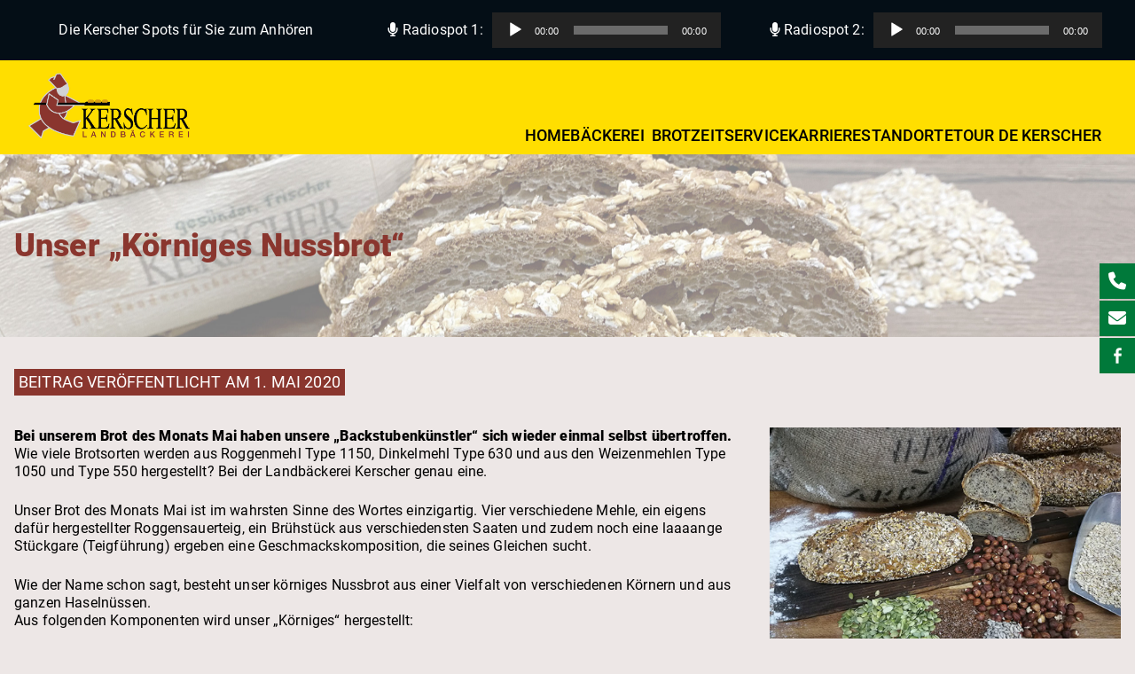

--- FILE ---
content_type: text/html; charset=UTF-8
request_url: https://www.landbaeckerei-kerscher.de/2020/05/01/unser-koerniges-nussbrot/
body_size: 19556
content:

<!doctype html>
		<html lang="de">
		
	<head>

				<meta charset="UTF-8">
		<meta name="viewport" content="width=device-width, initial-scale=1">
		<link rel="profile" href="http://gmpg.org/xfn/11">
		
		<meta name='robots' content='index, follow, max-image-preview:large, max-snippet:-1, max-video-preview:-1' />

	<!-- This site is optimized with the Yoast SEO plugin v26.2 - https://yoast.com/wordpress/plugins/seo/ -->
	<link media="all" href="https://www.landbaeckerei-kerscher.de/wp-content/cache/autoptimize/css/autoptimize_659b2b09aaf3252d609edb2eda195a3e.css" rel="stylesheet"><title>Unser „Körniges Nussbrot“ - Landbäckerei Kerscher - Traditionelle Backkunst aus dem Passauer Land, Tiefenbach/Haselbach</title>
	<link rel="canonical" href="https://www.landbaeckerei-kerscher.de/2020/05/01/unser-koerniges-nussbrot/" />
	<meta property="og:locale" content="de_DE" />
	<meta property="og:type" content="article" />
	<meta property="og:title" content="Unser „Körniges Nussbrot“ - Landbäckerei Kerscher - Traditionelle Backkunst aus dem Passauer Land, Tiefenbach/Haselbach" />
	<meta property="og:description" content="Unser „Körniges Nussbrot“" />
	<meta property="og:url" content="https://www.landbaeckerei-kerscher.de/2020/05/01/unser-koerniges-nussbrot/" />
	<meta property="og:site_name" content="Landbäckerei Kerscher - Traditionelle Backkunst aus dem Passauer Land, Tiefenbach/Haselbach" />
	<meta property="article:published_time" content="2020-05-01T09:43:36+00:00" />
	<meta property="article:modified_time" content="2021-08-23T09:54:43+00:00" />
	<meta property="og:image" content="https://www.landbaeckerei-kerscher.de/wp-content/uploads/2021/08/Nussbrot_web-klein.jpg" />
	<meta property="og:image:width" content="500" />
	<meta property="og:image:height" content="318" />
	<meta property="og:image:type" content="image/jpeg" />
	<meta name="author" content="Julia" />
	<meta name="twitter:card" content="summary_large_image" />
	<meta name="twitter:label1" content="Verfasst von" />
	<meta name="twitter:data1" content="Julia" />
	<meta name="twitter:label2" content="Geschätzte Lesezeit" />
	<meta name="twitter:data2" content="2 Minuten" />
	<script type="application/ld+json" class="yoast-schema-graph">{"@context":"https://schema.org","@graph":[{"@type":"Article","@id":"https://www.landbaeckerei-kerscher.de/2020/05/01/unser-koerniges-nussbrot/#article","isPartOf":{"@id":"https://www.landbaeckerei-kerscher.de/2020/05/01/unser-koerniges-nussbrot/"},"author":{"name":"Julia","@id":"https://www.landbaeckerei-kerscher.de/#/schema/person/47391696ba152ad09574c504f0529c0b"},"headline":"Unser „Körniges Nussbrot“","datePublished":"2020-05-01T09:43:36+00:00","dateModified":"2021-08-23T09:54:43+00:00","mainEntityOfPage":{"@id":"https://www.landbaeckerei-kerscher.de/2020/05/01/unser-koerniges-nussbrot/"},"wordCount":448,"publisher":{"@id":"https://www.landbaeckerei-kerscher.de/#organization"},"image":{"@id":"https://www.landbaeckerei-kerscher.de/2020/05/01/unser-koerniges-nussbrot/#primaryimage"},"thumbnailUrl":"https://www.landbaeckerei-kerscher.de/wp-content/uploads/2021/08/Nussbrot_web-klein.jpg","articleSection":["Brot des Monats"],"inLanguage":"de"},{"@type":"WebPage","@id":"https://www.landbaeckerei-kerscher.de/2020/05/01/unser-koerniges-nussbrot/","url":"https://www.landbaeckerei-kerscher.de/2020/05/01/unser-koerniges-nussbrot/","name":"Unser „Körniges Nussbrot“ - Landbäckerei Kerscher - Traditionelle Backkunst aus dem Passauer Land, Tiefenbach/Haselbach","isPartOf":{"@id":"https://www.landbaeckerei-kerscher.de/#website"},"primaryImageOfPage":{"@id":"https://www.landbaeckerei-kerscher.de/2020/05/01/unser-koerniges-nussbrot/#primaryimage"},"image":{"@id":"https://www.landbaeckerei-kerscher.de/2020/05/01/unser-koerniges-nussbrot/#primaryimage"},"thumbnailUrl":"https://www.landbaeckerei-kerscher.de/wp-content/uploads/2021/08/Nussbrot_web-klein.jpg","datePublished":"2020-05-01T09:43:36+00:00","dateModified":"2021-08-23T09:54:43+00:00","breadcrumb":{"@id":"https://www.landbaeckerei-kerscher.de/2020/05/01/unser-koerniges-nussbrot/#breadcrumb"},"inLanguage":"de","potentialAction":[{"@type":"ReadAction","target":["https://www.landbaeckerei-kerscher.de/2020/05/01/unser-koerniges-nussbrot/"]}]},{"@type":"ImageObject","inLanguage":"de","@id":"https://www.landbaeckerei-kerscher.de/2020/05/01/unser-koerniges-nussbrot/#primaryimage","url":"https://www.landbaeckerei-kerscher.de/wp-content/uploads/2021/08/Nussbrot_web-klein.jpg","contentUrl":"https://www.landbaeckerei-kerscher.de/wp-content/uploads/2021/08/Nussbrot_web-klein.jpg","width":500,"height":318,"caption":"Unser „Körniges Nussbrot“ Landbäckerei Bäckerei Kerscher"},{"@type":"BreadcrumbList","@id":"https://www.landbaeckerei-kerscher.de/2020/05/01/unser-koerniges-nussbrot/#breadcrumb","itemListElement":[{"@type":"ListItem","position":1,"name":"Startseite","item":"https://www.landbaeckerei-kerscher.de/"},{"@type":"ListItem","position":2,"name":"Unser „Körniges Nussbrot“"}]},{"@type":"WebSite","@id":"https://www.landbaeckerei-kerscher.de/#website","url":"https://www.landbaeckerei-kerscher.de/","name":"Landbäckerei Kerscher - Traditionelle Backkunst aus dem Passauer Land, Tiefenbach/Haselbach","description":"","publisher":{"@id":"https://www.landbaeckerei-kerscher.de/#organization"},"potentialAction":[{"@type":"SearchAction","target":{"@type":"EntryPoint","urlTemplate":"https://www.landbaeckerei-kerscher.de/?s={search_term_string}"},"query-input":{"@type":"PropertyValueSpecification","valueRequired":true,"valueName":"search_term_string"}}],"inLanguage":"de"},{"@type":"Organization","@id":"https://www.landbaeckerei-kerscher.de/#organization","name":"Landbäckerei Kerscher - Traditionelle Backkunst aus dem Passauer Land, Tiefenbach/Haselbach","url":"https://www.landbaeckerei-kerscher.de/","logo":{"@type":"ImageObject","inLanguage":"de","@id":"https://www.landbaeckerei-kerscher.de/#/schema/logo/image/","url":"https://www.landbaeckerei-kerscher.de/wp-content/uploads/2021/08/landbaeckerei-kerscher-logo.jpg","contentUrl":"https://www.landbaeckerei-kerscher.de/wp-content/uploads/2021/08/landbaeckerei-kerscher-logo.jpg","width":739,"height":299,"caption":"Landbäckerei Kerscher - Traditionelle Backkunst aus dem Passauer Land, Tiefenbach/Haselbach"},"image":{"@id":"https://www.landbaeckerei-kerscher.de/#/schema/logo/image/"}},{"@type":"Person","@id":"https://www.landbaeckerei-kerscher.de/#/schema/person/47391696ba152ad09574c504f0529c0b","name":"Julia","image":{"@type":"ImageObject","inLanguage":"de","@id":"https://www.landbaeckerei-kerscher.de/#/schema/person/image/","url":"https://secure.gravatar.com/avatar/d8f4416e5b57f5ae793412f543fce0398818bc3fcdb3d8126fa25ede5388acd2?s=96&d=mm&r=g","contentUrl":"https://secure.gravatar.com/avatar/d8f4416e5b57f5ae793412f543fce0398818bc3fcdb3d8126fa25ede5388acd2?s=96&d=mm&r=g","caption":"Julia"},"sameAs":["https://www.landbaeckerei-kerscher.de"],"url":"https://www.landbaeckerei-kerscher.de/author/admin-jdei/"}]}</script>
	<!-- / Yoast SEO plugin. -->


<link rel="alternate" type="application/rss+xml" title="Landbäckerei Kerscher - Traditionelle Backkunst aus dem Passauer Land, Tiefenbach/Haselbach &raquo; Feed" href="https://www.landbaeckerei-kerscher.de/feed/" />
<link rel="alternate" type="application/rss+xml" title="Landbäckerei Kerscher - Traditionelle Backkunst aus dem Passauer Land, Tiefenbach/Haselbach &raquo; Kommentar-Feed" href="https://www.landbaeckerei-kerscher.de/comments/feed/" />
<link rel="alternate" type="application/rss+xml" title="Landbäckerei Kerscher - Traditionelle Backkunst aus dem Passauer Land, Tiefenbach/Haselbach &raquo; Unser „Körniges Nussbrot“-Kommentar-Feed" href="https://www.landbaeckerei-kerscher.de/2020/05/01/unser-koerniges-nussbrot/feed/" />
<link rel="alternate" title="oEmbed (JSON)" type="application/json+oembed" href="https://www.landbaeckerei-kerscher.de/wp-json/oembed/1.0/embed?url=https%3A%2F%2Fwww.landbaeckerei-kerscher.de%2F2020%2F05%2F01%2Funser-koerniges-nussbrot%2F" />
<link rel="alternate" title="oEmbed (XML)" type="text/xml+oembed" href="https://www.landbaeckerei-kerscher.de/wp-json/oembed/1.0/embed?url=https%3A%2F%2Fwww.landbaeckerei-kerscher.de%2F2020%2F05%2F01%2Funser-koerniges-nussbrot%2F&#038;format=xml" />
		<script type="text/javascript">
			var ajaxurl = 'https://www.landbaeckerei-kerscher.de/wp-admin/admin-ajax.php';
		</script>
		








<link rel='stylesheet' id='dashicons-css' href='https://www.landbaeckerei-kerscher.de/wp-includes/css/dashicons.min.css?ver=52b3334c503447227b4a98f01aa0fe18' type='text/css' media='all' />





<style id='zakra-style-inline-css' type='text/css'>
.zak-header-builder .zak-header-top-row{background-color:var(--zakra-color-9);}.zak-header-builder .zak-header-top-row{color:#000000;}.zak-header-builder .zak-header-main-row{background-color:#ffffff;}.zak-footer-builder .zak-footer-top-row{background-color:#ffde00;}.zak-footer-builder .zak-footer-main-row{background-color:#ffde00;}.zak-footer-builder .zak-footer-main-row{}.zak-footer-builder .zak-footer-main-row{border-color:#e9ecef;}.zak-footer-builder .zak-footer-bottom-row{background-color:#ffde00;}.zak-footer-builder .zak-footer-bottom-row{border-top-width:1px;}.zak-footer-builder .zak-footer-bottom-row{border-color:#3f3f46;}.zak-footer-builder .zak-copyright{color:#fafafa;}.zak-header-builder .site-title{color:#blank;}.zak-footer-builder .zak-footer-top-row{color:#000000;}.zak-footer-builder .zak-footer-main-row{color:#000000;}.zak-footer-builder .zak-footer-main-row a, .zak-footer-builder .zak-footer-main-row ul li a, .zak-footer-builder .zak-footer-main-row .widget ul li a{color:#000000;}.zak-footer-builder .zak-footer-main-row a, .zak-footer-builder .zak-footer-main-row ul li a:hover, .zak-footer-builder .zak-footer-main-row .widget ul li a:hover{color:#8a362e;}.zak-header-builder, .zak-header-sticky-wrapper .sticky-header{border-bottom-width:0px;}.zak-footer-builder .zak-footer-main-row ul li{border-bottom-width:0px;}:root{--top-grid-columns: 4;
			--main-grid-columns: 3;
			--bottom-grid-columns: 1;
			} .zak-footer-builder .zak-bottom-row{justify-items: center;} .zak-footer-builder .zak-footer-main-row .widget-title, .zak-footer-builder .zak-footer-main-row h1, .zak-footer-builder .zak-footer-main-row h2, .zak-footer-builder .zak-footer-main-row h3, .zak-footer-builder .zak-footer-main-row h4, .zak-footer-builder .zak-footer-main-row h5, .zak-footer-builder .zak-footer-main-row h6{color:#000000;}.zak-footer-builder .zak-footer-bottom-row .zak-footer-col{flex-direction: column;}.zak-footer-builder .zak-footer-main-row .zak-footer-col{flex-direction: column;}.zak-footer-builder .zak-footer-top-row .zak-footer-col{flex-direction: column;}.zak-footer-builder .zak-copyright{text-align: center;}.zak-footer-builder .zak-footer-nav{display: flex; justify-content: center;}.zak-footer-builder .zak-footer-nav-2{display: flex; justify-content: center;}.zak-footer-builder .zak-html-1{text-align: center;}.zak-footer-builder .zak-html-2{text-align: center;}.zak-footer-builder .footer-social-icons{text-align: ;}.zak-footer-builder .widget-footer-sidebar-1{text-align: ;}.zak-footer-builder .widget-footer-sidebar-2{text-align: ;}.zak-footer-builder .widget-footer-sidebar-3{text-align: ;}.zak-footer-builder .widget-footer-sidebar-4{text-align: ;}.zak-footer-builder .widget-footer-bar-col-1-sidebar{text-align: ;}.zak-footer-builder .widget-footer-bar-col-2-sidebar{text-align: ;} :root{--zakra-color-1: #eaf3fb;--zakra-color-2: #bfdcf3;--zakra-color-3: #94c4eb;--zakra-color-4: #6aace2;--zakra-color-5: #257bc1;--zakra-color-6: #1d6096;--zakra-color-7: #15446b;--zakra-color-8: #0c2941;--zakra-color-9: #040e16;}.zak-container{max-width:1260px;} .zak-container--boxed .zak-site{max-width:1260px;}@media screen and (min-width: 768px) {.zak-primary{width:100%;}.zak-secondary {width:0%;}}a:hover, a:focus,
				.zak-primary-nav ul li:hover > a,
				.zak-primary-nav ul .current_page_item > a,
				.zak-entry-summary a,
				.zak-entry-meta a, .zak-post-content .zak-entry-footer a:hover,
				.pagebuilder-content a, .zak-style-2 .zak-entry-meta span,
				.zak-style-2 .zak-entry-meta a,
				.entry-title:hover a,
				.zak-breadcrumbs .trail-items a,
				.breadcrumbs .trail-items a,
				.entry-content a,
				.edit-link a,
				.zak-footer-bar a:hover,
				.widget li a,
				#comments .comment-content a,
				#comments .reply,
				button:hover,
				.zak-button:hover,
				.zak-entry-footer .edit-link a,
				.zak-header-action .yith-wcwl-items-count .yith-wcwl-icon span,
				.pagebuilder-content a, .zak-entry-footer a,
				.zak-header-buttons .zak-header-button--2 .zak-button,
				.zak-header-buttons .zak-header-button .zak-button:hover,
				.woocommerce-cart .coupon button.button{color:#00793a;}.zak-post-content .entry-button:hover .zak-icon,
				.zak-error-404 .zak-button:hover svg,
				.zak-style-2 .zak-entry-meta span .zak-icon,
				.entry-button .zak-icon{fill:#00793a;}blockquote, .wp-block-quote,
				button, input[type="button"],
				input[type="reset"],
				input[type="submit"],
				.wp-block-button .wp-block-button__link,
				blockquote.has-text-align-right, .wp-block-quote.has-text-align-right,
				button:hover,
				.wp-block-button .wp-block-button__link:hover,
				.zak-button:hover,
				.zak-header-buttons .zak-header-button .zak-button,
				.zak-header-buttons .zak-header-button.zak-header-button--2 .zak-button,
				.zak-header-buttons .zak-header-button .zak-button:hover,
				.woocommerce-cart .coupon button.button,
				.woocommerce-cart .actions > button.button{border-color:#00793a;}.zak-primary-nav.zak-layout-1-style-2 > ul > li.current_page_item > a::before,
				.zak-primary-nav.zak-layout-1-style-2 > ul a:hover::before,
				.zak-primary-nav.zak-layout-1-style-2 > ul > li.current-menu-item > a::before,
				.zak-primary-nav.zak-layout-1-style-3 > ul > li.current_page_item > a::before,
				.zak-primary-nav.zak-layout-1-style-3 > ul > li.current-menu-item > a::before,
				.zak-primary-nav.zak-layout-1-style-4 > ul > li.current_page_item > a::before,
				.zak-primary-nav.zak-layout-1-style-4 > ul > li.current-menu-item > a::before,
				.zak-scroll-to-top:hover, button, input[type="button"], input[type="reset"],
				input[type="submit"], .zak-header-buttons .zak-header-button--1 .zak-button,
				.wp-block-button .wp-block-button__link,
				.zak-menu-item-cart .cart-page-link .count,
				.widget .wp-block-heading::before,
				#comments .comments-title::before,
				#comments .comment-reply-title::before,
				.widget .widget-title::before,
				.zak-footer-builder .zak-footer-main-row .widget .wp-block-heading::before,
				.zak-footer-builder .zak-footer-top-row .widget .wp-block-heading::before,
				.zak-footer-builder .zak-footer-bottom-row .widget .wp-block-heading::before,
				.zak-footer-builder .zak-footer-main-row .widget .widget-title::before,
				.zak-footer-builder .zak-footer-top-row .widget .widget-title::before,
				.zak-footer-builder .zak-footer-bottom-row .widget .widget-title::before,
				.woocommerce-cart .actions .coupon button.button:hover,
				.woocommerce-cart .actions > button.button,
				.woocommerce-cart .actions > button.button:hover{background-color:#00793a;}button, input[type="button"],
				input[type="reset"],
				input[type="submit"],
				.wp-block-button .wp-block-button__link,
				.zak-button{border-color:#00793a;background-color:#00793a;}body, .woocommerce-ordering select{color:#000000;}.zak-header, .zak-post, .zak-secondary, .zak-footer-bar, .zak-primary-nav .sub-menu, .zak-primary-nav .sub-menu li, .posts-navigation, #comments, .post-navigation, blockquote, .wp-block-quote, .zak-posts .zak-post, .zak-content-area--boxed .widget{border-color:#ffffff;}hr .zak-container--separate, {background-color:#ffffff;}.entry-content a{color:#000000;}.zak-entry-footer a:hover,
				.entry-button:hover,
				.zak-entry-footer a:hover,
				.entry-content a:hover,
				.pagebuilder-content a:hover, .pagebuilder-content a:hover{color:#00793a;}.entry-button:hover .zak-icon{fill:#00793a;}.zak-content{background-color:#ede7e6;}body{font-family:Roboto;font-weight:400;font-size:16px;line-height:1.8;}h1, h2, h3, h4, h5, h6{font-family:-apple-system, blinkmacsystemfont, segoe ui, roboto, oxygen-sans, ubuntu, cantarell, helvetica neue, helvetica, arial, sans-serif;font-weight:400;line-height:1.3;}h6{font-family:default;font-weight:400;font-size:1.62rem;line-height:1.3;}:root{--zak-root-font-size:14px;}.has-page-header .zak-page-header{padding-top:80px;padding-right:0px;padding-bottom:80px;padding-left:0px;}.zak-page-header .zak-page-title, .zakra-single-article .zak-entry-header .entry-title{color:#8a362e;}.zak-page-header, .zak-container--separate .zak-page-header{background-color:#ffffff;background-image:url(https://www.landbaeckerei-kerscher.de/wp-content/uploads/2021/08/landbaeckerei-kerscher-header-3.jpg);background-position:left center;background-size:cover;background-repeat:no-repeat;}.zak-page-header .zak-page-title, .zakra-single-article .zak-entry-header .entry-title{font-family:Roboto;font-weight:900;font-size:36px;line-height:1.3;}.zak-footer .zak-footer-cols .widget-title, .zak-footer-cols h1, .zak-footer-cols h2, .zak-footer-cols h3, .zak-footer-cols h4, .zak-footer-cols h5, .zak-footer-cols h6{color:#000000;}.zak-footer .zak-footer-cols, .zak-footer .zak-footer-cols p{color:#000000;}.zak-footer-cols ul li{border-bottom-width:0px;}.zak-footer-bar{color:#fafafa;}.zak-scroll-to-top{background-color:#00793a;}.zak-scroll-to-top:hover{background-color:#00793a;}.zak-scroll-to-top:hover{color:#8a362e;}.zak-scroll-to-top:hover .zak-icon{fill:#8a362e;}
/*# sourceURL=zakra-style-inline-css */
</style>
<link rel='stylesheet' id='borlabs-cookie-css' href='https://www.landbaeckerei-kerscher.de/wp-content/cache/autoptimize/css/autoptimize_single_b92c798f4f96f80cd2ca79424177748f.css?ver=2.3.3-30' type='text/css' media='all' />


<script type="text/javascript" src="https://www.landbaeckerei-kerscher.de/wp-includes/js/jquery/jquery.min.js?ver=3.7.1" id="jquery-core-js"></script>
<script type="text/javascript" src="https://www.landbaeckerei-kerscher.de/wp-includes/js/jquery/jquery-migrate.min.js?ver=3.4.1" id="jquery-migrate-js"></script>
<script type="text/javascript" src="https://www.landbaeckerei-kerscher.de/wp-includes/js/imagesloaded.min.js?ver=5.0.0" id="imagesloaded-js"></script>
<script type="text/javascript" src="https://www.landbaeckerei-kerscher.de/wp-includes/js/masonry.min.js?ver=4.2.2" id="masonry-js"></script>
<script type="text/javascript" src="https://www.landbaeckerei-kerscher.de/wp-content/plugins/blog-designer/public/js/ticker.min.js?ver=1.0" id="ticker-js"></script>
<script type="text/javascript" src="https://www.landbaeckerei-kerscher.de/wp-content/cache/autoptimize/js/autoptimize_single_58be369b0e24d0d3d41126d3793b2662.js?ver=1.0" id="wp-blog-designer-script-js"></script>
<script type="text/javascript" src="https://www.landbaeckerei-kerscher.de/wp-content/cache/autoptimize/js/autoptimize_single_cf1a0bd01f397443a470f9274db72ea4.js?ver=1.4.6" id="wpfm-frontend-js-js"></script>
<script type="text/javascript" id="wpgmza_data-js-extra">
/* <![CDATA[ */
var wpgmza_google_api_status = {"message":"Engine is not google-maps","code":"ENGINE_NOT_GOOGLE_MAPS"};
//# sourceURL=wpgmza_data-js-extra
/* ]]> */
</script>
<script type="text/javascript" src="https://www.landbaeckerei-kerscher.de/wp-content/cache/autoptimize/js/autoptimize_single_6a61f77d5e68aa3a8b083285ea4eed11.js?ver=52b3334c503447227b4a98f01aa0fe18" id="wpgmza_data-js"></script>
<script type="text/javascript" id="borlabs-cookie-prioritize-js-extra">
/* <![CDATA[ */
var borlabsCookiePrioritized = {"domain":"www.landbaeckerei-kerscher.de","path":"/","version":"1","bots":"1","optInJS":{"statistics":{"google-analytics":"[base64]"}}};
//# sourceURL=borlabs-cookie-prioritize-js-extra
/* ]]> */
</script>
<script type="text/javascript" src="https://www.landbaeckerei-kerscher.de/wp-content/plugins/borlabs-cookie/assets/javascript/borlabs-cookie-prioritize.min.js?ver=2.3.3" id="borlabs-cookie-prioritize-js"></script>
<script></script><link rel="https://api.w.org/" href="https://www.landbaeckerei-kerscher.de/wp-json/" /><link rel="alternate" title="JSON" type="application/json" href="https://www.landbaeckerei-kerscher.de/wp-json/wp/v2/posts/543" /><link rel="EditURI" type="application/rsd+xml" title="RSD" href="https://www.landbaeckerei-kerscher.de/xmlrpc.php?rsd" />

<link rel='shortlink' href='https://www.landbaeckerei-kerscher.de/?p=543' />
			
			<link rel="pingback" href="https://www.landbaeckerei-kerscher.de/xmlrpc.php"><meta name="generator" content="Powered by WPBakery Page Builder - drag and drop page builder for WordPress."/>
<noscript><style>.lazyload[data-src]{display:none !important;}</style></noscript>
		

		<script>(()=>{var o=[],i={};["on","off","toggle","show"].forEach((l=>{i[l]=function(){o.push([l,arguments])}})),window.Boxzilla=i,window.boxzilla_queue=o})();</script><meta name="generator" content="Powered by Slider Revolution 6.7.35 - responsive, Mobile-Friendly Slider Plugin for WordPress with comfortable drag and drop interface." />
<link rel="icon" href="https://www.landbaeckerei-kerscher.de/wp-content/uploads/2021/08/cropped-landbaeckerei-kerscher-favicon-32x32.jpg" sizes="32x32" />
<link rel="icon" href="https://www.landbaeckerei-kerscher.de/wp-content/uploads/2021/08/cropped-landbaeckerei-kerscher-favicon-192x192.jpg" sizes="192x192" />
<link rel="apple-touch-icon" href="https://www.landbaeckerei-kerscher.de/wp-content/uploads/2021/08/cropped-landbaeckerei-kerscher-favicon-180x180.jpg" />
<meta name="msapplication-TileImage" content="https://www.landbaeckerei-kerscher.de/wp-content/uploads/2021/08/cropped-landbaeckerei-kerscher-favicon-270x270.jpg" />
<script>function setREVStartSize(e){
			//window.requestAnimationFrame(function() {
				window.RSIW = window.RSIW===undefined ? window.innerWidth : window.RSIW;
				window.RSIH = window.RSIH===undefined ? window.innerHeight : window.RSIH;
				try {
					var pw = document.getElementById(e.c).parentNode.offsetWidth,
						newh;
					pw = pw===0 || isNaN(pw) || (e.l=="fullwidth" || e.layout=="fullwidth") ? window.RSIW : pw;
					e.tabw = e.tabw===undefined ? 0 : parseInt(e.tabw);
					e.thumbw = e.thumbw===undefined ? 0 : parseInt(e.thumbw);
					e.tabh = e.tabh===undefined ? 0 : parseInt(e.tabh);
					e.thumbh = e.thumbh===undefined ? 0 : parseInt(e.thumbh);
					e.tabhide = e.tabhide===undefined ? 0 : parseInt(e.tabhide);
					e.thumbhide = e.thumbhide===undefined ? 0 : parseInt(e.thumbhide);
					e.mh = e.mh===undefined || e.mh=="" || e.mh==="auto" ? 0 : parseInt(e.mh,0);
					if(e.layout==="fullscreen" || e.l==="fullscreen")
						newh = Math.max(e.mh,window.RSIH);
					else{
						e.gw = Array.isArray(e.gw) ? e.gw : [e.gw];
						for (var i in e.rl) if (e.gw[i]===undefined || e.gw[i]===0) e.gw[i] = e.gw[i-1];
						e.gh = e.el===undefined || e.el==="" || (Array.isArray(e.el) && e.el.length==0)? e.gh : e.el;
						e.gh = Array.isArray(e.gh) ? e.gh : [e.gh];
						for (var i in e.rl) if (e.gh[i]===undefined || e.gh[i]===0) e.gh[i] = e.gh[i-1];
											
						var nl = new Array(e.rl.length),
							ix = 0,
							sl;
						e.tabw = e.tabhide>=pw ? 0 : e.tabw;
						e.thumbw = e.thumbhide>=pw ? 0 : e.thumbw;
						e.tabh = e.tabhide>=pw ? 0 : e.tabh;
						e.thumbh = e.thumbhide>=pw ? 0 : e.thumbh;
						for (var i in e.rl) nl[i] = e.rl[i]<window.RSIW ? 0 : e.rl[i];
						sl = nl[0];
						for (var i in nl) if (sl>nl[i] && nl[i]>0) { sl = nl[i]; ix=i;}
						var m = pw>(e.gw[ix]+e.tabw+e.thumbw) ? 1 : (pw-(e.tabw+e.thumbw)) / (e.gw[ix]);
						newh =  (e.gh[ix] * m) + (e.tabh + e.thumbh);
					}
					var el = document.getElementById(e.c);
					if (el!==null && el) el.style.height = newh+"px";
					el = document.getElementById(e.c+"_wrapper");
					if (el!==null && el) {
						el.style.height = newh+"px";
						el.style.display = "block";
					}
				} catch(e){
					console.log("Failure at Presize of Slider:" + e)
				}
			//});
		  };</script>
<noscript><style> .wpb_animate_when_almost_visible { opacity: 1; }</style></noscript>
	



</head>

<body class="wp-singular post-template-default single single-post postid-543 single-format-standard wp-custom-logo wp-theme-zakra wp-child-theme-landbaeckerei-kerscher zak-site-layout--contained zak-container--wide zak-content-area--bordered has-page-header wpb-js-composer js-comp-ver-8.7.1 vc_responsive">


		<div id="page" class="zak-site">
				<a class="skip-link screen-reader-text" href="#zak-content">Zum Inhalt springen</a>
		
<header id="zak-masthead" class="zak-header-builder zak-layout-1 zak-layout-1-style-1"><div class="zak-row zak-desktop-row zak-main-header"><div class="zak-header-top-row"><div class="zak-container"><div class="zak-top-row"><div class="zak-header-left-col"><section id="block-9" class="widget widget-top-bar-col-1-sidebar widget_block"><p style="color:#fff;text-align:center;">Die Kerscher Spots für Sie zum Anhören </p></section></div><div class="zak-header-center-col"></div><div class="zak-header-right-col"><section id="block-10" class="widget widget-top-bar-col-2-sidebar widget_block"><div class="radiospots-box"><div class="radiospots-text"><i class="fas fa-microphone"></i>&nbsp;<span>Radiospot&nbsp;1:</span> </div>
<div class="radiospots-audio"><audio class="wp-audio-shortcode" id="audio-543-1" preload="none" style="width: 100%;" controls="controls"><source type="audio/mpeg" src="https://www.landbaeckerei-kerscher.de/wp-content/uploads/2021/08/Dinkel-Kartoffel-Krusterl-Spot1.mp3?_=1" /><a href="https://www.landbaeckerei-kerscher.de/wp-content/uploads/2021/08/Dinkel-Kartoffel-Krusterl-Spot1.mp3">https://www.landbaeckerei-kerscher.de/wp-content/uploads/2021/08/Dinkel-Kartoffel-Krusterl-Spot1.mp3</a></audio></div></div> <div class="radiospots-box"><div class="radiospots-text"><i class="fas fa-microphone"></i>&nbsp;<span>Radiospot&nbsp;2:</span> </div>
<div class="radiospots-audio"><audio class="wp-audio-shortcode" id="audio-543-2" preload="none" style="width: 100%;" controls="controls"><source type="audio/mpeg" src="https://www.landbaeckerei-kerscher.de/wp-content/uploads/2021/08/Dinkel-Kartoffel-Krusterl-Spot2.mp3?_=2" /><a href="https://www.landbaeckerei-kerscher.de/wp-content/uploads/2021/08/Dinkel-Kartoffel-Krusterl-Spot2.mp3">https://www.landbaeckerei-kerscher.de/wp-content/uploads/2021/08/Dinkel-Kartoffel-Krusterl-Spot2.mp3</a></audio></div></div></section></div></div></div></div><div class="zak-header-main-row"><div class="zak-container"><div class="zak-main-row"><div class="zak-header-left-col">
<div class="site-branding">
	<a href="https://www.landbaeckerei-kerscher.de/" class="custom-logo-link" rel="home"><img width="739" height="299" src="[data-uri]" class="custom-logo lazyload" alt="Landbäckerei Bäckerei Kerscher - Traditionelle Backkunst aus dem Passauer Land, Tiefenbach/Haselbach" decoding="async" fetchpriority="high"   data-src="https://www.landbaeckerei-kerscher.de/wp-content/uploads/2021/08/landbaeckerei-kerscher-logo.jpg" data-srcset="https://www.landbaeckerei-kerscher.de/wp-content/uploads/2021/08/landbaeckerei-kerscher-logo.jpg 1x, https://www.landbaeckerei-kerscher.de/wp-content/uploads/2021/08/landbaeckerei-kerscher-logo.jpg 2x" data-sizes="auto" data-eio-rwidth="739" data-eio-rheight="299" /><noscript><img width="739" height="299" src="https://www.landbaeckerei-kerscher.de/wp-content/uploads/2021/08/landbaeckerei-kerscher-logo.jpg" class="custom-logo" alt="Landbäckerei Bäckerei Kerscher - Traditionelle Backkunst aus dem Passauer Land, Tiefenbach/Haselbach" decoding="async" fetchpriority="high" srcset="https://www.landbaeckerei-kerscher.de/wp-content/uploads/2021/08/landbaeckerei-kerscher-logo.jpg 1x, https://www.landbaeckerei-kerscher.de/wp-content/uploads/2021/08/landbaeckerei-kerscher-logo.jpg 2x" sizes="(max-width: 739px) 100vw, 739px" data-eio="l" /></noscript></a>	<div class="site-info-wrap">
		
		<p class="site-title ">
		<a href="https://www.landbaeckerei-kerscher.de/" rel="home">Landbäckerei Kerscher &#8211; Traditionelle Backkunst aus dem Passauer Land, Tiefenbach/Haselbach</a>
	</p>


	</div>
</div><!-- .site-branding -->
</div><div class="zak-header-center-col"></div><div class="zak-header-right-col">
<nav id="zak-primary-nav" class="zak-main-nav main-navigation zak-primary-nav zak-layout-1 zak-layout-1-style-1">
	<ul id="zak-primary-menu" class="zak-primary-menu"><li id="menu-item-49" class="menu-item menu-item-type-post_type menu-item-object-page menu-item-home menu-item-49"><a href="https://www.landbaeckerei-kerscher.de/">Home</a></li>
<li id="menu-item-60" class="menu-item menu-item-type-custom menu-item-object-custom menu-item-has-children menu-item-60"><a href="#">Bäckerei<span role="button" tabindex="0" class="zak-submenu-toggle" onkeypress=""><svg class="zak-icon zak-dropdown-icon" xmlns="http://www.w3.org/2000/svg" xml:space="preserve" viewBox="0 0 24 24"><path d="M12 17.5c-.3 0-.5-.1-.7-.3l-9-9c-.4-.4-.4-1 0-1.4s1-.4 1.4 0l8.3 8.3 8.3-8.3c.4-.4 1-.4 1.4 0s.4 1 0 1.4l-9 9c-.2.2-.4.3-.7.3z"/></svg></span></a>
<ul class="sub-menu">
	<li id="menu-item-53" class="menu-item menu-item-type-post_type menu-item-object-page menu-item-53"><a href="https://www.landbaeckerei-kerscher.de/brot-des-monats/">Brot des Monats</a></li>
	<li id="menu-item-51" class="menu-item menu-item-type-post_type menu-item-object-page menu-item-51"><a href="https://www.landbaeckerei-kerscher.de/auszeichnungen/">Auszeichnungen</a></li>
	<li id="menu-item-721" class="menu-item menu-item-type-post_type menu-item-object-page menu-item-721"><a href="https://www.landbaeckerei-kerscher.de/clubcard/">ClubCard</a></li>
	<li id="menu-item-1290" class="menu-item menu-item-type-post_type menu-item-object-page menu-item-1290"><a href="https://www.landbaeckerei-kerscher.de/unsere-backstube/">Unsere Backstube</a></li>
</ul>
</li>
<li id="menu-item-56" class="menu-item menu-item-type-post_type menu-item-object-page menu-item-56"><a href="https://www.landbaeckerei-kerscher.de/brotzeit-service/">Brotzeitservice</a></li>
<li id="menu-item-54" class="menu-item menu-item-type-post_type menu-item-object-page menu-item-54"><a href="https://www.landbaeckerei-kerscher.de/jobs/">Karriere</a></li>
<li id="menu-item-932" class="menu-item menu-item-type-post_type menu-item-object-page menu-item-932"><a href="https://www.landbaeckerei-kerscher.de/standorte/">Standorte</a></li>
<li id="menu-item-789" class="menu-item menu-item-type-post_type menu-item-object-page menu-item-789"><a target="_blank" href="https://www.landbaeckerei-kerscher.de/tourdekerscher/">Tour de Kerscher</a></li>
</ul></nav><!-- #zak-primary-nav -->

</div></div></div></div></div><div class="zak-row zak-mobile-row"><div class="zak-header-top-row"><div class="zak-container"><div class="zak-top-row"><div class="zak-header-left-col"><section id="block-9" class="widget widget-top-bar-col-1-sidebar widget_block"><p style="color:#fff;text-align:center;">Die Kerscher Spots für Sie zum Anhören </p></section></div><div class="zak-header-center-col"></div><div class="zak-header-right-col"><section id="block-10" class="widget widget-top-bar-col-2-sidebar widget_block"><div class="radiospots-box"><div class="radiospots-text"><i class="fas fa-microphone"></i>&nbsp;<span>Radiospot&nbsp;1:</span> </div>
<div class="radiospots-audio"><audio class="wp-audio-shortcode" id="audio-543-3" preload="none" style="width: 100%;" controls="controls"><source type="audio/mpeg" src="https://www.landbaeckerei-kerscher.de/wp-content/uploads/2021/08/Dinkel-Kartoffel-Krusterl-Spot1.mp3?_=3" /><a href="https://www.landbaeckerei-kerscher.de/wp-content/uploads/2021/08/Dinkel-Kartoffel-Krusterl-Spot1.mp3">https://www.landbaeckerei-kerscher.de/wp-content/uploads/2021/08/Dinkel-Kartoffel-Krusterl-Spot1.mp3</a></audio></div></div> <div class="radiospots-box"><div class="radiospots-text"><i class="fas fa-microphone"></i>&nbsp;<span>Radiospot&nbsp;2:</span> </div>
<div class="radiospots-audio"><audio class="wp-audio-shortcode" id="audio-543-4" preload="none" style="width: 100%;" controls="controls"><source type="audio/mpeg" src="https://www.landbaeckerei-kerscher.de/wp-content/uploads/2021/08/Dinkel-Kartoffel-Krusterl-Spot2.mp3?_=4" /><a href="https://www.landbaeckerei-kerscher.de/wp-content/uploads/2021/08/Dinkel-Kartoffel-Krusterl-Spot2.mp3">https://www.landbaeckerei-kerscher.de/wp-content/uploads/2021/08/Dinkel-Kartoffel-Krusterl-Spot2.mp3</a></audio></div></div></section></div></div></div></div><div class="zak-header-main-row"><div class="zak-container"><div class="zak-main-row"><div class="zak-header-left-col">
<div class="site-branding">
	<a href="https://www.landbaeckerei-kerscher.de/" class="custom-logo-link" rel="home"><img width="739" height="299" src="[data-uri]" class="custom-logo lazyload" alt="Landbäckerei Bäckerei Kerscher - Traditionelle Backkunst aus dem Passauer Land, Tiefenbach/Haselbach" decoding="async"   data-src="https://www.landbaeckerei-kerscher.de/wp-content/uploads/2021/08/landbaeckerei-kerscher-logo.jpg" data-srcset="https://www.landbaeckerei-kerscher.de/wp-content/uploads/2021/08/landbaeckerei-kerscher-logo.jpg 1x, https://www.landbaeckerei-kerscher.de/wp-content/uploads/2021/08/landbaeckerei-kerscher-logo.jpg 2x" data-sizes="auto" data-eio-rwidth="739" data-eio-rheight="299" /><noscript><img width="739" height="299" src="https://www.landbaeckerei-kerscher.de/wp-content/uploads/2021/08/landbaeckerei-kerscher-logo.jpg" class="custom-logo" alt="Landbäckerei Bäckerei Kerscher - Traditionelle Backkunst aus dem Passauer Land, Tiefenbach/Haselbach" decoding="async" srcset="https://www.landbaeckerei-kerscher.de/wp-content/uploads/2021/08/landbaeckerei-kerscher-logo.jpg 1x, https://www.landbaeckerei-kerscher.de/wp-content/uploads/2021/08/landbaeckerei-kerscher-logo.jpg 2x" sizes="(max-width: 739px) 100vw, 739px" data-eio="l" /></noscript></a>	<div class="site-info-wrap">
		
		<p class="site-title ">
		<a href="https://www.landbaeckerei-kerscher.de/" rel="home">Landbäckerei Kerscher &#8211; Traditionelle Backkunst aus dem Passauer Land, Tiefenbach/Haselbach</a>
	</p>


	</div>
</div><!-- .site-branding -->
</div><div class="zak-header-center-col"></div><div class="zak-header-right-col">

<div class="zak-toggle-menu "

	>

	
	<button class="zak-menu-toggle"
			aria-label="Primäres Menü" >

		<svg class="zak-icon zakra-icon--bars" xmlns="http://www.w3.org/2000/svg" viewBox="0 0 24 24"><path d="M21 19H3a1 1 0 0 1 0-2h18a1 1 0 0 1 0 2Zm0-6H3a1 1 0 0 1 0-2h18a1 1 0 0 1 0 2Zm0-6H3a1 1 0 0 1 0-2h18a1 1 0 0 1 0 2Z" /></svg>
	</button> <!-- /.zak-menu-toggle -->

	<nav id="zak-mobile-nav" class="zak-main-nav zak-mobile-nav"

		>

		<div class="zak-mobile-nav__header">
						<!-- Mobile nav close icon. -->
			<button id="zak-mobile-nav-close" class="zak-mobile-nav-close" aria-label="Schließen-Button">
				<svg class="zak-icon zakra-icon--x-mark" xmlns="http://www.w3.org/2000/svg" viewBox="0 0 24 24"><path d="m14 12 7.6-7.6c.6-.6.6-1.5 0-2-.6-.6-1.5-.6-2 0L12 10 4.4 2.4c-.6-.6-1.5-.6-2 0s-.6 1.5 0 2L10 12l-7.6 7.6c-.6.6-.6 1.5 0 2 .3.3.6.4 1 .4s.7-.1 1-.4L12 14l7.6 7.6c.3.3.6.4 1 .4s.7-.1 1-.4c.6-.6.6-1.5 0-2L14 12z" /></svg>			</button>
		</div> <!-- /.zak-mobile-nav__header -->
			<div class="zak-mobile-header-row"><ul id="zak-mobile-menu" class="zak-mobile-menu"><li class="menu-item menu-item-type-post_type menu-item-object-page menu-item-home menu-item-49"><a href="https://www.landbaeckerei-kerscher.de/">Home</a></li>
<li class="menu-item menu-item-type-custom menu-item-object-custom menu-item-has-children menu-item-60"><a href="#">Bäckerei</a><span role="button" tabindex="0" class="zak-submenu-toggle" onkeypress=""><svg class="zak-icon zak-dropdown-icon" xmlns="http://www.w3.org/2000/svg" xml:space="preserve" viewBox="0 0 24 24"><path d="M12 17.5c-.3 0-.5-.1-.7-.3l-9-9c-.4-.4-.4-1 0-1.4s1-.4 1.4 0l8.3 8.3 8.3-8.3c.4-.4 1-.4 1.4 0s.4 1 0 1.4l-9 9c-.2.2-.4.3-.7.3z"/></svg></span>
<ul class="sub-menu">
	<li class="menu-item menu-item-type-post_type menu-item-object-page menu-item-53"><a href="https://www.landbaeckerei-kerscher.de/brot-des-monats/">Brot des Monats</a></li>
	<li class="menu-item menu-item-type-post_type menu-item-object-page menu-item-51"><a href="https://www.landbaeckerei-kerscher.de/auszeichnungen/">Auszeichnungen</a></li>
	<li class="menu-item menu-item-type-post_type menu-item-object-page menu-item-721"><a href="https://www.landbaeckerei-kerscher.de/clubcard/">ClubCard</a></li>
	<li class="menu-item menu-item-type-post_type menu-item-object-page menu-item-1290"><a href="https://www.landbaeckerei-kerscher.de/unsere-backstube/">Unsere Backstube</a></li>
</ul>
</li>
<li class="menu-item menu-item-type-post_type menu-item-object-page menu-item-56"><a href="https://www.landbaeckerei-kerscher.de/brotzeit-service/">Brotzeitservice</a></li>
<li class="menu-item menu-item-type-post_type menu-item-object-page menu-item-54"><a href="https://www.landbaeckerei-kerscher.de/jobs/">Karriere</a></li>
<li class="menu-item menu-item-type-post_type menu-item-object-page menu-item-932"><a href="https://www.landbaeckerei-kerscher.de/standorte/">Standorte</a></li>
<li class="menu-item menu-item-type-post_type menu-item-object-page menu-item-789"><a target="_blank" href="https://www.landbaeckerei-kerscher.de/tourdekerscher/">Tour de Kerscher</a></li>
</ul></div>	</nav> <!-- /#zak-mobile-nav-->

</div> <!-- /.zak-toggle-menu -->
</div></div></div></div></div></header>


<div class="zak-page-header zak-style-1">
	<div class="zak-container">
		<div class="zak-row">
					<div class="zak-page-header__title">
			<h1 class="zak-page-title">

				Unser „Körniges Nussbrot“
			</h1>

		</div>
				</div> <!-- /.zak-row-->
	</div> <!-- /.zak-container-->
</div>
<!-- /.page-header -->

		<div id="zak-content" class="zak-content">
					<div class="zak-container">
				<div class="zak-row">
		
	<main id="zak-primary" class="zak-primary">
		
		
<article id="post-543" class="tg-meta-style-one post-543 post type-post status-publish format-standard has-post-thumbnail hentry category-brot-des-monats zakra-single-article zakra-article-post">
	
		<div class="zak-entry-thumbnail">

			<img width="500" height="318" src="[data-uri]" class="attachment-post-thumbnail size-post-thumbnail wp-post-image lazyload" alt="Unser „Körniges Nussbrot“ Landbäckerei Bäckerei Kerscher" decoding="async"   data-src="https://www.landbaeckerei-kerscher.de/wp-content/uploads/2021/08/Nussbrot_web-klein.jpg" data-srcset="https://www.landbaeckerei-kerscher.de/wp-content/uploads/2021/08/Nussbrot_web-klein.jpg 500w, https://www.landbaeckerei-kerscher.de/wp-content/uploads/2021/08/Nussbrot_web-klein-300x191.jpg 300w" data-sizes="auto" data-eio-rwidth="500" data-eio-rheight="318" /><noscript><img width="500" height="318" src="https://www.landbaeckerei-kerscher.de/wp-content/uploads/2021/08/Nussbrot_web-klein.jpg" class="attachment-post-thumbnail size-post-thumbnail wp-post-image" alt="Unser „Körniges Nussbrot“ Landbäckerei Bäckerei Kerscher" decoding="async" srcset="https://www.landbaeckerei-kerscher.de/wp-content/uploads/2021/08/Nussbrot_web-klein.jpg 500w, https://www.landbaeckerei-kerscher.de/wp-content/uploads/2021/08/Nussbrot_web-klein-300x191.jpg 300w" sizes="(max-width: 500px) 100vw, 500px" data-eio="l" /></noscript>
		</div><!-- .zak-entry-thumbnail -->
					<header class="entry-header">
				
			</header><!-- .entry-header -->

					<div class="entry-meta">
				<span class="zak-cat-links">Beitrag gepostet in <a href="https://www.landbaeckerei-kerscher.de/category/brot-des-monats/" rel="category tag">Brot des Monats</a></span><span class="zak-byline"> Von <span class="author vcard"><a class="url fn n" href="https://www.landbaeckerei-kerscher.de/author/admin-jdei/">Julia</a></span></span><span class="zak-posted-on">Beitrag veröffentlicht am <a href="https://www.landbaeckerei-kerscher.de/2020/05/01/unser-koerniges-nussbrot/" rel="bookmark"><time class="entry-date published updated" datetime="2020-05-01T11:43:36+02:00">1. Mai 2020</time></a></span>			</div><!-- .entry-meta -->

					<div class="entry-content">
				<div class="wpb-content-wrapper"><div class="vc_row wpb_row vc_row-fluid"><div class="wpb_column vc_column_container vc_col-sm-8"><div class="vc_column-inner"><div class="wpb_wrapper">
	<div class="wpb_text_column wpb_content_element" >
		<div class="wpb_wrapper">
			<p><strong>Bei unserem Brot des Monats Mai haben unsere „Backstubenkünstler“ sich wieder einmal selbst übertroffen.</strong> Wie viele Brotsorten werden aus Roggenmehl Type 1150, Dinkelmehl Type 630 und aus den Weizenmehlen Type 1050 und Type 550 hergestellt? Bei der Landbäckerei Kerscher genau eine.</p>
<p>Unser Brot des Monats Mai ist im wahrsten Sinne des Wortes einzigartig. Vier verschiedene Mehle, ein eigens dafür hergestellter Roggensauerteig, ein Brühstück aus verschiedensten Saaten und zudem noch eine laaaange Stückgare (Teigführung) ergeben eine Geschmackskomposition, die seines Gleichen sucht.<span id="more-543"></span></p>
<p>Wie der Name schon sagt, besteht unser körniges Nussbrot aus einer Vielfalt von verschiedenen Körnern und aus ganzen Haselnüssen.<br />
Aus folgenden Komponenten wird unser „Körniges“ hergestellt:</p>

		</div>
	</div>
</div></div></div><div class="wpb_column vc_column_container vc_col-sm-4"><div class="vc_column-inner"><div class="wpb_wrapper">
	<div  class="wpb_single_image wpb_content_element vc_align_left wpb_content_element">
		
		<figure class="wpb_wrapper vc_figure">
			<div class="vc_single_image-wrapper   vc_box_border_grey"><img decoding="async" width="500" height="318" src="[data-uri]" class="vc_single_image-img attachment-full lazyload" alt="Unser „Körniges Nussbrot“ Landbäckerei Bäckerei Kerscher" title="Nussbrot_web-klein"   data-src="https://www.landbaeckerei-kerscher.de/wp-content/uploads/2021/08/Nussbrot_web-klein.jpg" data-srcset="https://www.landbaeckerei-kerscher.de/wp-content/uploads/2021/08/Nussbrot_web-klein.jpg 500w, https://www.landbaeckerei-kerscher.de/wp-content/uploads/2021/08/Nussbrot_web-klein-300x191.jpg 300w" data-sizes="auto" data-eio-rwidth="500" data-eio-rheight="318" /><noscript><img decoding="async" width="500" height="318" src="https://www.landbaeckerei-kerscher.de/wp-content/uploads/2021/08/Nussbrot_web-klein.jpg" class="vc_single_image-img attachment-full" alt="Unser „Körniges Nussbrot“ Landbäckerei Bäckerei Kerscher" title="Nussbrot_web-klein" srcset="https://www.landbaeckerei-kerscher.de/wp-content/uploads/2021/08/Nussbrot_web-klein.jpg 500w, https://www.landbaeckerei-kerscher.de/wp-content/uploads/2021/08/Nussbrot_web-klein-300x191.jpg 300w" sizes="(max-width: 500px) 100vw, 500px" data-eio="l" /></noscript></div>
		</figure>
	</div>
</div></div></div></div><div class="vc_row wpb_row vc_row-fluid"><div class="wpb_column vc_column_container vc_col-sm-12"><div class="vc_column-inner"><div class="wpb_wrapper">
	<div class="wpb_text_column wpb_content_element" >
		<div class="wpb_wrapper">
			<p class="rot"><strong>Folgende Zutaten sind zusammengefasst in unserem Brot des Monats Mai enthalten:</strong></p>
<ul>
<li>Bio &#8211; Dinkelmehl (Type 630), von Getreidehandel Dankesreiter, aus Haselbach</li>
<li>Bio &#8211; Roggenmehl (Type 1150), von Getreidehandel Dankesreiter, aus Haselbach</li>
<li>Weizenmehl (Type 1050), von der Weißmühle aus Bruckmühl</li>
<li>Weizenmehl (Type 550), von der Weißmühle aus Bruckmühl</li>
<li>Sehr hoher Anteil an selbst angerösteten Haselnüssen</li>
<li>Eigens angesetzter Sauerteig aus Roggenmehl Type 1150</li>
<li>Brühstück aus Vollkorn-Haferflocken, Sonnenblumenkerne, Kürbiskerne und Leinsaat</li>
<li>Wiederbelebtes Grander Wasser</li>
<li>Salz</li>
<li>Bio &#8211; Hefe (unter 0,5 %) von der Hefefabrik Wieninger aus Passau</li>
<li>Sehr lange Teigruhe von min. 16 Stunden</li>
</ul>

		</div>
	</div>

	<div class="wpb_text_column wpb_content_element" >
		<div class="wpb_wrapper">
			<p>Durch die verschiedenen Mehle, den kräftig schmeckenden Roggensauerteig, dem mild-aromatischen Saaten-Brühstück in Verbindung mit den knackig angerösteten Haselnüssen entsteht ein Broterlebnis, das die Wertschätzung zum Brot des Monats definitiv verdient hat. Durch das fachliche Knowhow unserer Bäcker, den Verzicht auf jegliche Zusatzstoffe oder Fertigbackmittel entsteht unser Star. Eine weitere Besonderheit bei unserem Brot des Monats Mai: Unser „Körniges Nussbrot“ darf <strong>mindestens 16 Stunden und mehr ruhen</strong>. Dadurch ist es <strong>sehr gut verträglich</strong>, denn die im Teig enthaltenen Zucker können in dieser Zeit abgebaut werden und sorgen dann auch nicht für die häufig auftretenden Unverträglichkeiten.</p>
<p>Neugierig geworden? Unser Körniges Nussbrot ist in allen Fachgeschäften* der Landbäckerei Kerscher <strong>den ganzen Monat Mai</strong> erhältlich. Nur solange der Vorrat reicht.</p>

		</div>
	</div>

	<div class="wpb_text_column wpb_content_element" >
		<div class="wpb_wrapper">
			<p style="text-align: center;"><strong>Zufriedenheits-Garantie bei dem Brot des Monats:</strong><br />
<strong>Wir sind von unserer sehr hohen Qualität überzeugt,</strong><br />
<strong>wenn Sie aber wieder erwarten mit dem Brot des Monats unzufrieden sind,</strong><br />
<strong>bekommen Sie ohne Wenn und Aber Ihr Geld zurück**</strong></p>
<p>*Eine Auflistung all unserer Filialen auf: <a href="https://www.landbaeckerei-kerscher.de/standorte/">www.landbaeckerei-kerscher.de</a>, **Bis zu 2 Tage nach dem Kauf</p>

		</div>
	</div>
</div></div></div></div>
<div class="extra-hatom"><span class="entry-title">Unser „Körniges Nussbrot“</span></div></div>			</div><!-- .entry-content -->

		</article><!-- #post-543 -->


	<nav class="navigation post-navigation" aria-label="Beiträge">
		<h2 class="screen-reader-text">Beitragsnavigation</h2>
		<div class="nav-links"><div class="nav-previous"><a href="https://www.landbaeckerei-kerscher.de/2020/03/01/prostmahlzeit-haselbacher-bio-bierbrot/" rel="prev">„ProstMahlzeit“: Haselbacher BIO-Bierbrot</a></div><div class="nav-next"><a href="https://www.landbaeckerei-kerscher.de/2020/06/01/unser-uromas-bestes/" rel="next">Unser „Uromas Bestes“</a></div></div>
	</nav>
			</main><!-- /.zak-primary -->


					</div> <!-- /.row -->
			</div> <!-- /.zak-container-->
		</div> <!-- /#zak-content-->
		
	<footer id="zak-footer" class="zak-footer zak-footer-builder"><div class="zak-row zak-footer-desktop-row"><div class="zak-footer-main-row" ><div class="zak-container" ><div class="zak-main-row"><div class="zak-footer-col zak-footer-main-1-col"><section id="block-2" class="widget widget-footer-sidebar-1 widget_block"><div class="footermenu">
<p><a href="https://www.landbaeckerei-kerscher.de/">Home</a> <a href="https://www.landbaeckerei-kerscher.de/kontakt/">Kontakt</a> <a href="https://www.landbaeckerei-kerscher.de/impressum/">Impressum</a> <a href="https://www.landbaeckerei-kerscher.de/datenschutz/">Datenschutz</a></p>
</div></section></div><div class="zak-footer-col zak-footer-main-2-col"><section id="block-3" class="widget widget-footer-sidebar-2 widget_block"><div style="text-align: center;width: 260px;margin: 0 auto; margin-bottom: 20px;"><a class="vc_general vc_btn3 vc_btn3-size-lg vc_btn3-shape-square vc_btn3-style-classic vc_btn3-block vc_btn3-color-danger" style="width: 260px;" title="KONTAKT" href="https://www.landbaeckerei-kerscher.de/kontakt/">KONTAKT</a></div></section></div><div class="zak-footer-col zak-footer-main-3-col"><section id="block-4" class="widget widget-footer-sidebar-3 widget_block"><a href="https://www.landbaeckerei-kerscher.de/"><img decoding="async" src="[data-uri]" alt="Landbäckerei Bäckerei Kerscher - Traditionelle Backkunst aus dem Passauer Land, Tiefenbach/Haselbach" class="aligncenter wp-image-113 lazyload" width="340" height="50"   data-src="https://www.landbaeckerei-kerscher.de/wp-content/uploads/2021/08/landbaeckerei-kerscher-logo-footer.png" data-srcset="https://www.landbaeckerei-kerscher.de/wp-content/uploads/2021/08/landbaeckerei-kerscher-logo-footer.png 1000w, https://www.landbaeckerei-kerscher.de/wp-content/uploads/2021/08/landbaeckerei-kerscher-logo-footer-300x44.png 300w, https://www.landbaeckerei-kerscher.de/wp-content/uploads/2021/08/landbaeckerei-kerscher-logo-footer-768x113.png 768w" data-sizes="auto" data-eio-rwidth="1000" data-eio-rheight="147" /><noscript><img decoding="async" src="https://www.landbaeckerei-kerscher.de/wp-content/uploads/2021/08/landbaeckerei-kerscher-logo-footer.png" alt="Landbäckerei Bäckerei Kerscher - Traditionelle Backkunst aus dem Passauer Land, Tiefenbach/Haselbach" class="aligncenter wp-image-113" width="340" height="50" srcset="https://www.landbaeckerei-kerscher.de/wp-content/uploads/2021/08/landbaeckerei-kerscher-logo-footer.png 1000w, https://www.landbaeckerei-kerscher.de/wp-content/uploads/2021/08/landbaeckerei-kerscher-logo-footer-300x44.png 300w, https://www.landbaeckerei-kerscher.de/wp-content/uploads/2021/08/landbaeckerei-kerscher-logo-footer-768x113.png 768w" sizes="(max-width: 340px) 100vw, 340px" data-eio="l" /></noscript></a></section></div></div></div></div></div></footer>	
	
		</div><!-- #page -->
		
<a href="#" id="zak-scroll-to-top" class="zak-scroll-to-top">
	
		<svg class="zak-icon zakra-icon--chevron-up" xmlns="http://www.w3.org/2000/svg" viewBox="0 0 24 24"><path d="M21 17.5c-.3 0-.5-.1-.7-.3L12 8.9l-8.3 8.3c-.4.4-1 .4-1.4 0s-.4-1 0-1.4l9-9c.4-.4 1-.4 1.4 0l9 9c.4.4.4 1 0 1.4-.2.2-.4.3-.7.3z" /></svg>		<span class="screen-reader-text">Nach oben scrollen</span>

	
</a>

<div class="zak-overlay-wrapper"></div>


		<script>
			window.RS_MODULES = window.RS_MODULES || {};
			window.RS_MODULES.modules = window.RS_MODULES.modules || {};
			window.RS_MODULES.waiting = window.RS_MODULES.waiting || [];
			window.RS_MODULES.defered = true;
			window.RS_MODULES.moduleWaiting = window.RS_MODULES.moduleWaiting || {};
			window.RS_MODULES.type = 'compiled';
		</script>
		<script type="speculationrules">
{"prefetch":[{"source":"document","where":{"and":[{"href_matches":"/*"},{"not":{"href_matches":["/wp-*.php","/wp-admin/*","/wp-content/uploads/*","/wp-content/*","/wp-content/plugins/*","/wp-content/themes/landbaeckerei-kerscher/*","/wp-content/themes/zakra/*","/*\\?(.+)"]}},{"not":{"selector_matches":"a[rel~=\"nofollow\"]"}},{"not":{"selector_matches":".no-prefetch, .no-prefetch a"}}]},"eagerness":"conservative"}]}
</script>
                
                        <div class="wpfm-floating-wh-wrapper" >
                                                     <div class="wpfm-menu-wrapper wpfm-template-2" data-pos-offset-var="0" data-disable-double-touch = "0">
                                    <nav id="wpfm-floating-menu-nav" class="wpfm-menu-nav wpfm wpfm-position-right">
                                        <ul>
                                                                                                <li class="wpfm-title-hidden ">
                                                        <a title="" class="wpfm-menu-link" href="tel:+49850993214"  >
                                                                                                                            <span class='wpfm-icon-block'>                
                                                                                                                                            <i  class="fa fa-phone" aria-hidden="true"></i>      
                                                                </span>
                                                                                                                                           
                                                        </a>
                                                                                                            </li>
                                                                                                        <li class="wpfm-title-hidden ">
                                                        <a title="" class="wpfm-menu-link" href="mailto:info@landbaeckerei-kerscher.de"  >
                                                                                                                            <span class='wpfm-icon-block'>                
                                                                                                                                            <i  class="fa fa-envelope" aria-hidden="true"></i>      
                                                                </span>
                                                                                                                                           
                                                        </a>
                                                                                                            </li>
                                                                                                        <li class="wpfm-title-hidden ">
                                                        <a title="" class="wpfm-menu-link" href="https://www.facebook.com/Bckerei-Kerscher-649917981740158/" target=&quot;_blank&quot; >
                                                                                                                            <span class='wpfm-icon-block'>                
                                                                                                                                            <i  class="genericon genericon-facebook-alt" aria-hidden="true"></i>      
                                                                </span>
                                                                                                                                           
                                                        </a>
                                                                                                            </li>
                                                      
                                        </ul>             
                                    </nav>
                                </div>
                                                        
                           
                                        </div>
            <!--googleoff: all--><div data-nosnippet><script id="BorlabsCookieBoxWrap" type="text/template"><div
    id="BorlabsCookieBox"
    class="BorlabsCookie"
    role="dialog"
    aria-labelledby="CookieBoxTextHeadline"
    aria-describedby="CookieBoxTextDescription"
    aria-modal="true"
>
    <div class="middle-center" style="display: none;">
        <div class="_brlbs-box-wrap">
            <div class="_brlbs-box _brlbs-box-advanced">
                <div class="cookie-box">
                    <div class="container">
                        <div class="row">
                            <div class="col-12">
                                <div class="_brlbs-flex-center">
                                                                            <img
                                            width="32"
                                            height="32"
                                            class="cookie-logo"
                                            src="https://www.landbaeckerei-kerscher.de/wp-content/uploads/2021/08/cropped-landbaeckerei-kerscher-favicon.jpg"
                                            srcset="https://www.landbaeckerei-kerscher.de/wp-content/uploads/2021/08/cropped-landbaeckerei-kerscher-favicon.jpg, https://www.landbaeckerei-kerscher.de/wp-content/uploads/2021/08/cropped-landbaeckerei-kerscher-favicon.jpg 2x"
                                            alt="Cookie-Einstellungen"
                                            aria-hidden="true"
                                        >
                                    
                                    <span role="heading" aria-level="3" class="_brlbs-h3" id="CookieBoxTextHeadline">Cookie-Einstellungen</span>
                                </div>

                                <p id="CookieBoxTextDescription"><span class="_brlbs-paragraph _brlbs-text-description">Wir benötigen Ihre Zustimmung, bevor Sie unsere Website weiter besuchen können.</span> <span class="_brlbs-paragraph _brlbs-text-confirm-age">Wenn Sie unter 16 Jahre alt sind und Ihre Zustimmung zu freiwilligen Diensten geben möchten, müssen Sie Ihre Erziehungsberechtigten um Erlaubnis bitten.</span> <span class="_brlbs-paragraph _brlbs-text-technology">Wir verwenden Cookies und andere Technologien auf unserer Website. Einige von ihnen sind essenziell, während andere uns helfen, diese Website und Ihre Erfahrung zu verbessern.</span> <span class="_brlbs-paragraph _brlbs-text-personal-data">Personenbezogene Daten können verarbeitet werden (z. B. IP-Adressen), z. B. für personalisierte Anzeigen und Inhalte oder Anzeigen- und Inhaltsmessung.</span> <span class="_brlbs-paragraph _brlbs-text-more-information">Weitere Informationen über die Verwendung Ihrer Daten finden Sie in unserer  <a class="_brlbs-cursor" href="https://www.landbaeckerei-kerscher.de/datenschutz/">Datenschutzerklärung</a>.</span> <span class="_brlbs-paragraph _brlbs-text-revoke">Sie können Ihre Auswahl jederzeit unter <a class="_brlbs-cursor" href="#" data-cookie-individual>Einstellungen</a> widerrufen oder anpassen.</span></p>

                                                                    <fieldset>
                                        <legend class="sr-only">Cookie-Einstellungen</legend>
                                        <ul>
                                                                                                <li>
                                                        <label class="_brlbs-checkbox">
                                                            Essenziell                                                            <input
                                                                id="checkbox-essential"
                                                                tabindex="0"
                                                                type="checkbox"
                                                                name="cookieGroup[]"
                                                                value="essential"
                                                                 checked                                                                 disabled                                                                data-borlabs-cookie-checkbox
                                                            >
                                                            <span class="_brlbs-checkbox-indicator"></span>
                                                        </label>
                                                    </li>
                                                                                                    <li>
                                                        <label class="_brlbs-checkbox">
                                                            Statistiken                                                            <input
                                                                id="checkbox-statistics"
                                                                tabindex="0"
                                                                type="checkbox"
                                                                name="cookieGroup[]"
                                                                value="statistics"
                                                                 checked                                                                                                                                data-borlabs-cookie-checkbox
                                                            >
                                                            <span class="_brlbs-checkbox-indicator"></span>
                                                        </label>
                                                    </li>
                                                                                                    <li>
                                                        <label class="_brlbs-checkbox">
                                                            Externe Medien                                                            <input
                                                                id="checkbox-external-media"
                                                                tabindex="0"
                                                                type="checkbox"
                                                                name="cookieGroup[]"
                                                                value="external-media"
                                                                 checked                                                                                                                                data-borlabs-cookie-checkbox
                                                            >
                                                            <span class="_brlbs-checkbox-indicator"></span>
                                                        </label>
                                                    </li>
                                                                                        </ul>
                                    </fieldset>

                                    
                                                                    <p class="_brlbs-accept">
                                        <a
                                            href="#"
                                            tabindex="0"
                                            role="button"
                                            class="_brlbs-btn _brlbs-btn-accept-all _brlbs-cursor"
                                            data-cookie-accept-all
                                        >
                                            Alle akzeptieren                                        </a>
                                    </p>

                                    <p class="_brlbs-accept">
                                        <a
                                            href="#"
                                            tabindex="0"
                                            role="button"
                                            id="CookieBoxSaveButton"
                                            class="_brlbs-btn _brlbs-cursor"
                                            data-cookie-accept
                                        >
                                            Speichern & schließen                                        </a>
                                    </p>
                                
                                                                    <p class="_brlbs-refuse-btn">
                                        <a
                                            class="_brlbs-btn _brlbs-cursor"
                                            href="#"
                                            tabindex="0"
                                            role="button"
                                            data-cookie-refuse
                                        >
                                            Ablehnen                                        </a>
                                    </p>
                                
                                <p class="_brlbs-manage ">
                                    <a href="#" class="_brlbs-cursor  " tabindex="0" role="button" data-cookie-individual>
                                        Individuelle Datenschutzeinstellungen                                    </a>
                                </p>

                                <p class="_brlbs-legal">
                                    <a href="#" class="_brlbs-cursor" tabindex="0" role="button" data-cookie-individual>
                                        Cookie-Details                                    </a>

                                                                            <span class="_brlbs-separator"></span>
                                        <a href="https://www.landbaeckerei-kerscher.de/datenschutz/" tabindex="0" role="button">
                                            Datenschutzerklärung                                        </a>
                                    
                                                                            <span class="_brlbs-separator"></span>
                                        <a href="https://www.landbaeckerei-kerscher.de/impressum/" tabindex="0" role="button">
                                            Impressum                                        </a>
                                                                    </p>
                            </div>
                        </div>
                    </div>
                </div>

                <div
    class="cookie-preference"
    aria-hidden="true"
    role="dialog"
    aria-describedby="CookiePrefDescription"
    aria-modal="true"
>
    <div class="container not-visible">
        <div class="row no-gutters">
            <div class="col-12">
                <div class="row no-gutters align-items-top">
                    <div class="col-12">
                        <div class="_brlbs-flex-center">
                                                    <img
                                width="32"
                                height="32"
                                class="cookie-logo"
                                src="https://www.landbaeckerei-kerscher.de/wp-content/uploads/2021/08/cropped-landbaeckerei-kerscher-favicon.jpg"
                                srcset="https://www.landbaeckerei-kerscher.de/wp-content/uploads/2021/08/cropped-landbaeckerei-kerscher-favicon.jpg, https://www.landbaeckerei-kerscher.de/wp-content/uploads/2021/08/cropped-landbaeckerei-kerscher-favicon.jpg 2x"
                                alt="Cookie-Einstellungen"
                            >
                                                    <span role="heading" aria-level="3" class="_brlbs-h3">Cookie-Einstellungen</span>
                        </div>

                        <p id="CookiePrefDescription">
                            <span class="_brlbs-paragraph _brlbs-text-confirm-age">Wenn Sie unter 16 Jahre alt sind und Ihre Zustimmung zu freiwilligen Diensten geben möchten, müssen Sie Ihre Erziehungsberechtigten um Erlaubnis bitten.</span> <span class="_brlbs-paragraph _brlbs-text-technology">Wir verwenden Cookies und andere Technologien auf unserer Website. Einige von ihnen sind essenziell, während andere uns helfen, diese Website und Ihre Erfahrung zu verbessern.</span> <span class="_brlbs-paragraph _brlbs-text-personal-data">Personenbezogene Daten können verarbeitet werden (z. B. IP-Adressen), z. B. für personalisierte Anzeigen und Inhalte oder Anzeigen- und Inhaltsmessung.</span> <span class="_brlbs-paragraph _brlbs-text-more-information">Weitere Informationen über die Verwendung Ihrer Daten finden Sie in unserer  <a class="_brlbs-cursor" href="https://www.landbaeckerei-kerscher.de/datenschutz/">Datenschutzerklärung</a>.</span> <span class="_brlbs-paragraph _brlbs-text-description">Hier finden Sie eine Übersicht über alle verwendeten Cookies. Sie können Ihre Einwilligung zu ganzen Kategorien geben oder sich weitere Informationen anzeigen lassen und so nur bestimmte Cookies auswählen.</span>                        </p>

                        <div class="row no-gutters align-items-center">
                            <div class="col-12 col-sm-10">
                                <p class="_brlbs-accept">
                                                                            <a
                                            href="#"
                                            class="_brlbs-btn _brlbs-btn-accept-all _brlbs-cursor"
                                            tabindex="0"
                                            role="button"
                                            data-cookie-accept-all
                                        >
                                            Alle akzeptieren                                        </a>
                                        
                                    <a
                                        href="#"
                                        id="CookiePrefSave"
                                        tabindex="0"
                                        role="button"
                                        class="_brlbs-btn _brlbs-cursor"
                                        data-cookie-accept
                                    >
                                        Speichern & schließen                                    </a>

                                                                            <a
                                            href="#"
                                            class="_brlbs-btn _brlbs-refuse-btn _brlbs-cursor"
                                            tabindex="0"
                                            role="button"
                                            data-cookie-refuse
                                        >
                                            Ablehnen                                        </a>
                                                                    </p>
                            </div>

                            <div class="col-12 col-sm-2">
                                <p class="_brlbs-refuse">
                                    <a
                                        href="#"
                                        class="_brlbs-cursor"
                                        tabindex="0"
                                        role="button"
                                        data-cookie-back
                                    >
                                        Zurück                                    </a>

                                                                    </p>
                            </div>
                        </div>
                    </div>
                </div>

                <div data-cookie-accordion>
                                            <fieldset>
                            <legend class="sr-only">Cookie-Einstellungen</legend>

                                                                                                <div class="bcac-item">
                                        <div class="d-flex flex-row">
                                            <label class="w-75">
                                                <span role="heading" aria-level="4" class="_brlbs-h4">Essenziell (1)</span>
                                            </label>

                                            <div class="w-25 text-right">
                                                                                            </div>
                                        </div>

                                        <div class="d-block">
                                            <p>Essenzielle Cookies ermöglichen grundlegende Funktionen und sind für die einwandfreie Funktion der Website erforderlich.</p>

                                            <p class="text-center">
                                                <a
                                                    href="#"
                                                    class="_brlbs-cursor d-block"
                                                    tabindex="0"
                                                    role="button"
                                                    data-cookie-accordion-target="essential"
                                                >
                                                    <span data-cookie-accordion-status="show">
                                                        Cookie-Informationen anzeigen                                                    </span>

                                                    <span data-cookie-accordion-status="hide" class="borlabs-hide">
                                                        Cookie-Informationen ausblenden                                                    </span>
                                                </a>
                                            </p>
                                        </div>

                                        <div
                                            class="borlabs-hide"
                                            data-cookie-accordion-parent="essential"
                                        >
                                                                                            <table>
                                                    
                                                    <tr>
                                                        <th scope="row">Name</th>
                                                        <td>
                                                            <label>
                                                                Borlabs Cookie                                                            </label>
                                                        </td>
                                                    </tr>

                                                    <tr>
                                                        <th scope="row">Anbieter</th>
                                                        <td>Eigentümer dieser Website<span>, </span><a href="https://www.landbaeckerei-kerscher.de/impressum/">Impressum</a></td>
                                                    </tr>

                                                                                                            <tr>
                                                            <th scope="row">Zweck</th>
                                                            <td>Speichert die Einstellungen der Besucher, die in der Cookie Box von Borlabs Cookie ausgewählt wurden.</td>
                                                        </tr>
                                                        
                                                    
                                                    
                                                                                                            <tr>
                                                            <th scope="row">Cookie Name</th>
                                                            <td>borlabs-cookie</td>
                                                        </tr>
                                                        
                                                                                                            <tr>
                                                            <th scope="row">Cookie Laufzeit</th>
                                                            <td>1 Jahr</td>
                                                        </tr>
                                                                                                        </table>
                                                                                        </div>
                                    </div>
                                                                                                                                        <div class="bcac-item">
                                        <div class="d-flex flex-row">
                                            <label class="w-75">
                                                <span role="heading" aria-level="4" class="_brlbs-h4">Statistiken (1)</span>
                                            </label>

                                            <div class="w-25 text-right">
                                                                                                    <label class="_brlbs-btn-switch">
                                                        <span class="sr-only">Statistiken</span>
                                                        <input
                                                            tabindex="0"
                                                            id="borlabs-cookie-group-statistics"
                                                            type="checkbox"
                                                            name="cookieGroup[]"
                                                            value="statistics"
                                                             checked                                                            data-borlabs-cookie-switch
                                                        />
                                                        <span class="_brlbs-slider"></span>
                                                        <span
                                                            class="_brlbs-btn-switch-status"
                                                            data-active="An"
                                                            data-inactive="Aus">
                                                        </span>
                                                    </label>
                                                                                                </div>
                                        </div>

                                        <div class="d-block">
                                            <p>Statistik Cookies erfassen Informationen anonym. Diese Informationen helfen uns zu verstehen, wie unsere Besucher unsere Website nutzen.</p>

                                            <p class="text-center">
                                                <a
                                                    href="#"
                                                    class="_brlbs-cursor d-block"
                                                    tabindex="0"
                                                    role="button"
                                                    data-cookie-accordion-target="statistics"
                                                >
                                                    <span data-cookie-accordion-status="show">
                                                        Cookie-Informationen anzeigen                                                    </span>

                                                    <span data-cookie-accordion-status="hide" class="borlabs-hide">
                                                        Cookie-Informationen ausblenden                                                    </span>
                                                </a>
                                            </p>
                                        </div>

                                        <div
                                            class="borlabs-hide"
                                            data-cookie-accordion-parent="statistics"
                                        >
                                                                                            <table>
                                                                                                            <tr>
                                                            <th scope="row">Akzeptieren</th>
                                                            <td>
                                                                <label class="_brlbs-btn-switch _brlbs-btn-switch--textRight">
                                                                    <span class="sr-only">Google Analytics</span>
                                                                    <input
                                                                        id="borlabs-cookie-google-analytics"
                                                                        tabindex="0"
                                                                        type="checkbox" data-cookie-group="statistics"
                                                                        name="cookies[statistics][]"
                                                                        value="google-analytics"
                                                                         checked                                                                        data-borlabs-cookie-switch
                                                                    />

                                                                    <span class="_brlbs-slider"></span>

                                                                    <span
                                                                        class="_brlbs-btn-switch-status"
                                                                        data-active="An"
                                                                        data-inactive="Aus"
                                                                        aria-hidden="true">
                                                                    </span>
                                                                </label>
                                                            </td>
                                                        </tr>
                                                        
                                                    <tr>
                                                        <th scope="row">Name</th>
                                                        <td>
                                                            <label>
                                                                Google Analytics                                                            </label>
                                                        </td>
                                                    </tr>

                                                    <tr>
                                                        <th scope="row">Anbieter</th>
                                                        <td>Google Ireland Limited, Gordon House, Barrow Street, Dublin 4, Ireland</td>
                                                    </tr>

                                                                                                            <tr>
                                                            <th scope="row">Zweck</th>
                                                            <td>Cookie von Google für Website-Analysen. Erzeugt statistische Daten darüber, wie der Besucher die Website nutzt.</td>
                                                        </tr>
                                                        
                                                                                                            <tr>
                                                            <th scope="row">Datenschutzerklärung</th>
                                                            <td class="_brlbs-pp-url">
                                                                <a
                                                                    href="https://policies.google.com/privacy?hl=de"
                                                                    target="_blank"
                                                                    rel="nofollow noopener noreferrer"
                                                                >
                                                                    https://policies.google.com/privacy?hl=de                                                                </a>
                                                            </td>
                                                        </tr>
                                                        
                                                    
                                                                                                            <tr>
                                                            <th scope="row">Cookie Name</th>
                                                            <td>_ga,_gat,_gid</td>
                                                        </tr>
                                                        
                                                                                                            <tr>
                                                            <th scope="row">Cookie Laufzeit</th>
                                                            <td>2 Jahre</td>
                                                        </tr>
                                                                                                        </table>
                                                                                        </div>
                                    </div>
                                                                                                                                        <div class="bcac-item">
                                        <div class="d-flex flex-row">
                                            <label class="w-75">
                                                <span role="heading" aria-level="4" class="_brlbs-h4">Externe Medien (2)</span>
                                            </label>

                                            <div class="w-25 text-right">
                                                                                                    <label class="_brlbs-btn-switch">
                                                        <span class="sr-only">Externe Medien</span>
                                                        <input
                                                            tabindex="0"
                                                            id="borlabs-cookie-group-external-media"
                                                            type="checkbox"
                                                            name="cookieGroup[]"
                                                            value="external-media"
                                                             checked                                                            data-borlabs-cookie-switch
                                                        />
                                                        <span class="_brlbs-slider"></span>
                                                        <span
                                                            class="_brlbs-btn-switch-status"
                                                            data-active="An"
                                                            data-inactive="Aus">
                                                        </span>
                                                    </label>
                                                                                                </div>
                                        </div>

                                        <div class="d-block">
                                            <p>Inhalte von Videoplattformen und Social-Media-Plattformen werden standardmäßig blockiert. Wenn Cookies von externen Medien akzeptiert werden, bedarf der Zugriff auf diese Inhalte keiner manuellen Einwilligung mehr.</p>

                                            <p class="text-center">
                                                <a
                                                    href="#"
                                                    class="_brlbs-cursor d-block"
                                                    tabindex="0"
                                                    role="button"
                                                    data-cookie-accordion-target="external-media"
                                                >
                                                    <span data-cookie-accordion-status="show">
                                                        Cookie-Informationen anzeigen                                                    </span>

                                                    <span data-cookie-accordion-status="hide" class="borlabs-hide">
                                                        Cookie-Informationen ausblenden                                                    </span>
                                                </a>
                                            </p>
                                        </div>

                                        <div
                                            class="borlabs-hide"
                                            data-cookie-accordion-parent="external-media"
                                        >
                                                                                            <table>
                                                                                                            <tr>
                                                            <th scope="row">Akzeptieren</th>
                                                            <td>
                                                                <label class="_brlbs-btn-switch _brlbs-btn-switch--textRight">
                                                                    <span class="sr-only">my.walls.io</span>
                                                                    <input
                                                                        id="borlabs-cookie-wallsio"
                                                                        tabindex="0"
                                                                        type="checkbox" data-cookie-group="external-media"
                                                                        name="cookies[external-media][]"
                                                                        value="wallsio"
                                                                         checked                                                                        data-borlabs-cookie-switch
                                                                    />

                                                                    <span class="_brlbs-slider"></span>

                                                                    <span
                                                                        class="_brlbs-btn-switch-status"
                                                                        data-active="An"
                                                                        data-inactive="Aus"
                                                                        aria-hidden="true">
                                                                    </span>
                                                                </label>
                                                            </td>
                                                        </tr>
                                                        
                                                    <tr>
                                                        <th scope="row">Name</th>
                                                        <td>
                                                            <label>
                                                                my.walls.io                                                            </label>
                                                        </td>
                                                    </tr>

                                                    <tr>
                                                        <th scope="row">Anbieter</th>
                                                        <td>my.walls.io</td>
                                                    </tr>

                                                                                                            <tr>
                                                            <th scope="row">Zweck</th>
                                                            <td>Wird verwendet, um my.walls.io-Inhalte automatisch zu entsperren.</td>
                                                        </tr>
                                                        
                                                                                                            <tr>
                                                            <th scope="row">Datenschutzerklärung</th>
                                                            <td class="_brlbs-pp-url">
                                                                <a
                                                                    href="https://walls.io/privacy"
                                                                    target="_blank"
                                                                    rel="nofollow noopener noreferrer"
                                                                >
                                                                    https://walls.io/privacy                                                                </a>
                                                            </td>
                                                        </tr>
                                                        
                                                                                                            <tr>
                                                            <th scope="row">Host(s)</th>
                                                            <td>my.walls.io</td>
                                                        </tr>
                                                        
                                                    
                                                                                                            <tr>
                                                            <th scope="row">Cookie Laufzeit</th>
                                                            <td>1-10 Jahre</td>
                                                        </tr>
                                                                                                        </table>
                                                                                                <table>
                                                                                                            <tr>
                                                            <th scope="row">Akzeptieren</th>
                                                            <td>
                                                                <label class="_brlbs-btn-switch _brlbs-btn-switch--textRight">
                                                                    <span class="sr-only">OpenStreetMap</span>
                                                                    <input
                                                                        id="borlabs-cookie-openstreetmap"
                                                                        tabindex="0"
                                                                        type="checkbox" data-cookie-group="external-media"
                                                                        name="cookies[external-media][]"
                                                                        value="openstreetmap"
                                                                         checked                                                                        data-borlabs-cookie-switch
                                                                    />

                                                                    <span class="_brlbs-slider"></span>

                                                                    <span
                                                                        class="_brlbs-btn-switch-status"
                                                                        data-active="An"
                                                                        data-inactive="Aus"
                                                                        aria-hidden="true">
                                                                    </span>
                                                                </label>
                                                            </td>
                                                        </tr>
                                                        
                                                    <tr>
                                                        <th scope="row">Name</th>
                                                        <td>
                                                            <label>
                                                                OpenStreetMap                                                            </label>
                                                        </td>
                                                    </tr>

                                                    <tr>
                                                        <th scope="row">Anbieter</th>
                                                        <td>Openstreetmap Foundation, St John’s Innovation Centre, Cowley Road, Cambridge CB4 0WS, United Kingdom</td>
                                                    </tr>

                                                                                                            <tr>
                                                            <th scope="row">Zweck</th>
                                                            <td>Wird verwendet, um OpenStreetMap-Inhalte zu entsperren.</td>
                                                        </tr>
                                                        
                                                                                                            <tr>
                                                            <th scope="row">Datenschutzerklärung</th>
                                                            <td class="_brlbs-pp-url">
                                                                <a
                                                                    href="https://wiki.osmfoundation.org/wiki/Privacy_Policy"
                                                                    target="_blank"
                                                                    rel="nofollow noopener noreferrer"
                                                                >
                                                                    https://wiki.osmfoundation.org/wiki/Privacy_Policy                                                                </a>
                                                            </td>
                                                        </tr>
                                                        
                                                                                                            <tr>
                                                            <th scope="row">Host(s)</th>
                                                            <td>.openstreetmap.org</td>
                                                        </tr>
                                                        
                                                                                                            <tr>
                                                            <th scope="row">Cookie Name</th>
                                                            <td>_osm_location, _osm_session, _osm_totp_token, _osm_welcome, _pk_id., _pk_ref., _pk_ses., qos_token</td>
                                                        </tr>
                                                        
                                                                                                            <tr>
                                                            <th scope="row">Cookie Laufzeit</th>
                                                            <td>1-10 Jahre</td>
                                                        </tr>
                                                                                                        </table>
                                                                                        </div>
                                    </div>
                                                                                                </fieldset>
                                        </div>

                <div class="d-flex justify-content-between">
                    <p class="_brlbs-branding flex-fill">
                                            </p>

                    <p class="_brlbs-legal flex-fill">
                                                    <a href="https://www.landbaeckerei-kerscher.de/datenschutz/">
                                Datenschutzerklärung                            </a>
                            
                                                    <span class="_brlbs-separator"></span>
                            
                                                    <a href="https://www.landbaeckerei-kerscher.de/impressum/">
                                Impressum                            </a>
                                                </p>
                </div>
            </div>
        </div>
    </div>
</div>
            </div>
        </div>
    </div>
</div>
</script></div><!--googleon: all--><script type="text/javascript" id="eio-lazy-load-js-before">
/* <![CDATA[ */
var eio_lazy_vars = {"exactdn_domain":"","skip_autoscale":0,"threshold":0,"use_dpr":1};
//# sourceURL=eio-lazy-load-js-before
/* ]]> */
</script>
<script type="text/javascript" src="https://www.landbaeckerei-kerscher.de/wp-content/plugins/ewww-image-optimizer/includes/lazysizes.min.js?ver=821" id="eio-lazy-load-js" async="async" data-wp-strategy="async"></script>
<script type="text/javascript" src="https://www.landbaeckerei-kerscher.de/wp-includes/js/dist/hooks.min.js?ver=dd5603f07f9220ed27f1" id="wp-hooks-js"></script>
<script type="text/javascript" src="https://www.landbaeckerei-kerscher.de/wp-includes/js/dist/i18n.min.js?ver=c26c3dc7bed366793375" id="wp-i18n-js"></script>
<script type="text/javascript" id="wp-i18n-js-after">
/* <![CDATA[ */
wp.i18n.setLocaleData( { 'text direction\u0004ltr': [ 'ltr' ] } );
//# sourceURL=wp-i18n-js-after
/* ]]> */
</script>
<script type="text/javascript" src="https://www.landbaeckerei-kerscher.de/wp-content/cache/autoptimize/js/autoptimize_single_96e7dc3f0e8559e4a3f3ca40b17ab9c3.js?ver=6.1.2" id="swv-js"></script>
<script type="text/javascript" id="contact-form-7-js-translations">
/* <![CDATA[ */
( function( domain, translations ) {
	var localeData = translations.locale_data[ domain ] || translations.locale_data.messages;
	localeData[""].domain = domain;
	wp.i18n.setLocaleData( localeData, domain );
} )( "contact-form-7", {"translation-revision-date":"2025-10-26 03:28:49+0000","generator":"GlotPress\/4.0.3","domain":"messages","locale_data":{"messages":{"":{"domain":"messages","plural-forms":"nplurals=2; plural=n != 1;","lang":"de"},"This contact form is placed in the wrong place.":["Dieses Kontaktformular wurde an der falschen Stelle platziert."],"Error:":["Fehler:"]}},"comment":{"reference":"includes\/js\/index.js"}} );
//# sourceURL=contact-form-7-js-translations
/* ]]> */
</script>
<script type="text/javascript" id="contact-form-7-js-before">
/* <![CDATA[ */
var wpcf7 = {
    "api": {
        "root": "https:\/\/www.landbaeckerei-kerscher.de\/wp-json\/",
        "namespace": "contact-form-7\/v1"
    }
};
//# sourceURL=contact-form-7-js-before
/* ]]> */
</script>
<script type="text/javascript" src="https://www.landbaeckerei-kerscher.de/wp-content/cache/autoptimize/js/autoptimize_single_2912c657d0592cc532dff73d0d2ce7bb.js?ver=6.1.2" id="contact-form-7-js"></script>
<script type="text/javascript" src="https://www.landbaeckerei-kerscher.de/wp-content/plugins/mystickymenu/js/morphext/morphext.min.js?ver=2.8.3" id="morphext-js-js" defer="defer" data-wp-strategy="defer"></script>
<script type="text/javascript" id="welcomebar-frontjs-js-extra">
/* <![CDATA[ */
var welcomebar_frontjs = {"ajaxurl":"https://www.landbaeckerei-kerscher.de/wp-admin/admin-ajax.php","days":"Tage","hours":"Stunden","minutes":"Minuten","seconds":"Sekunden","ajax_nonce":"ddd0c321e3"};
//# sourceURL=welcomebar-frontjs-js-extra
/* ]]> */
</script>
<script type="text/javascript" src="https://www.landbaeckerei-kerscher.de/wp-content/cache/autoptimize/js/autoptimize_single_bef800e8bec94bc8b8313d2c8a06c2e6.js?ver=2.8.3" id="welcomebar-frontjs-js" defer="defer" data-wp-strategy="defer"></script>
<script type="text/javascript" src="https://www.landbaeckerei-kerscher.de/wp-content/cache/autoptimize/js/autoptimize_single_5cf7da1041c9cd5d6fd7240c5a8d7e27.js?ver=2.8.3" id="detectmobilebrowser-js" defer="defer" data-wp-strategy="defer"></script>
<script type="text/javascript" id="mystickymenu-js-extra">
/* <![CDATA[ */
var option = {"mystickyClass":".zak-main-header","activationHeight":"0","disableWidth":"0","disableLargeWidth":"0","adminBar":"false","device_desktop":"1","device_mobile":"1","mystickyTransition":"slide","mysticky_disable_down":"false"};
//# sourceURL=mystickymenu-js-extra
/* ]]> */
</script>
<script type="text/javascript" src="https://www.landbaeckerei-kerscher.de/wp-content/plugins/mystickymenu/js/mystickymenu.min.js?ver=2.8.3" id="mystickymenu-js" defer="defer" data-wp-strategy="defer"></script>
<script type="text/javascript" src="//www.landbaeckerei-kerscher.de/wp-content/plugins/revslider/sr6/assets/js/rbtools.min.js?ver=6.7.29" defer async id="tp-tools-js"></script>
<script type="text/javascript" src="//www.landbaeckerei-kerscher.de/wp-content/plugins/revslider/sr6/assets/js/rs6.min.js?ver=6.7.35" defer async id="revmin-js"></script>
<script type="text/javascript" src="https://www.landbaeckerei-kerscher.de/wp-content/themes/zakra/assets/js/navigation.min.js?ver=4.1.8" id="zakra-navigation-js"></script>
<script type="text/javascript" src="https://www.landbaeckerei-kerscher.de/wp-content/themes/zakra/assets/js/skip-link-focus-fix.min.js?ver=4.1.8" id="zakra-skip-link-focus-fix-js"></script>
<script type="text/javascript" src="https://www.landbaeckerei-kerscher.de/wp-content/themes/zakra/assets/js/zakra-custom.min.js?ver=4.1.8" id="zakra-custom-js"></script>
<script type="text/javascript" id="mediaelement-core-js-before">
/* <![CDATA[ */
var mejsL10n = {"language":"de","strings":{"mejs.download-file":"Datei herunterladen","mejs.install-flash":"Du verwendest einen Browser, der nicht den Flash-Player aktiviert oder installiert hat. Bitte aktiviere dein Flash-Player-Plugin oder lade die neueste Version von https://get.adobe.com/flashplayer/ herunter","mejs.fullscreen":"Vollbild","mejs.play":"Wiedergeben","mejs.pause":"Pausieren","mejs.time-slider":"Zeit-Schieberegler","mejs.time-help-text":"Benutze die Pfeiltasten Links/Rechts, um 1\u00a0Sekunde vor- oder zur\u00fcckzuspringen. Mit den Pfeiltasten Hoch/Runter kannst du um 10\u00a0Sekunden vor- oder zur\u00fcckspringen.","mejs.live-broadcast":"Live-\u00dcbertragung","mejs.volume-help-text":"Pfeiltasten Hoch/Runter benutzen, um die Lautst\u00e4rke zu regeln.","mejs.unmute":"Lautschalten","mejs.mute":"Stummschalten","mejs.volume-slider":"Lautst\u00e4rkeregler","mejs.video-player":"Video-Player","mejs.audio-player":"Audio-Player","mejs.captions-subtitles":"Untertitel","mejs.captions-chapters":"Kapitel","mejs.none":"Keine","mejs.afrikaans":"Afrikaans","mejs.albanian":"Albanisch","mejs.arabic":"Arabisch","mejs.belarusian":"Wei\u00dfrussisch","mejs.bulgarian":"Bulgarisch","mejs.catalan":"Katalanisch","mejs.chinese":"Chinesisch","mejs.chinese-simplified":"Chinesisch (vereinfacht)","mejs.chinese-traditional":"Chinesisch (traditionell)","mejs.croatian":"Kroatisch","mejs.czech":"Tschechisch","mejs.danish":"D\u00e4nisch","mejs.dutch":"Niederl\u00e4ndisch","mejs.english":"Englisch","mejs.estonian":"Estnisch","mejs.filipino":"Filipino","mejs.finnish":"Finnisch","mejs.french":"Franz\u00f6sisch","mejs.galician":"Galicisch","mejs.german":"Deutsch","mejs.greek":"Griechisch","mejs.haitian-creole":"Haitianisch-Kreolisch","mejs.hebrew":"Hebr\u00e4isch","mejs.hindi":"Hindi","mejs.hungarian":"Ungarisch","mejs.icelandic":"Isl\u00e4ndisch","mejs.indonesian":"Indonesisch","mejs.irish":"Irisch","mejs.italian":"Italienisch","mejs.japanese":"Japanisch","mejs.korean":"Koreanisch","mejs.latvian":"Lettisch","mejs.lithuanian":"Litauisch","mejs.macedonian":"Mazedonisch","mejs.malay":"Malaiisch","mejs.maltese":"Maltesisch","mejs.norwegian":"Norwegisch","mejs.persian":"Persisch","mejs.polish":"Polnisch","mejs.portuguese":"Portugiesisch","mejs.romanian":"Rum\u00e4nisch","mejs.russian":"Russisch","mejs.serbian":"Serbisch","mejs.slovak":"Slowakisch","mejs.slovenian":"Slowenisch","mejs.spanish":"Spanisch","mejs.swahili":"Suaheli","mejs.swedish":"Schwedisch","mejs.tagalog":"Tagalog","mejs.thai":"Thai","mejs.turkish":"T\u00fcrkisch","mejs.ukrainian":"Ukrainisch","mejs.vietnamese":"Vietnamesisch","mejs.welsh":"Walisisch","mejs.yiddish":"Jiddisch"}};
//# sourceURL=mediaelement-core-js-before
/* ]]> */
</script>
<script type="text/javascript" src="https://www.landbaeckerei-kerscher.de/wp-includes/js/mediaelement/mediaelement-and-player.min.js?ver=4.2.17" id="mediaelement-core-js"></script>
<script type="text/javascript" src="https://www.landbaeckerei-kerscher.de/wp-includes/js/mediaelement/mediaelement-migrate.min.js?ver=52b3334c503447227b4a98f01aa0fe18" id="mediaelement-migrate-js"></script>
<script type="text/javascript" id="mediaelement-js-extra">
/* <![CDATA[ */
var _wpmejsSettings = {"pluginPath":"/wp-includes/js/mediaelement/","classPrefix":"mejs-","stretching":"responsive","audioShortcodeLibrary":"mediaelement","videoShortcodeLibrary":"mediaelement"};
//# sourceURL=mediaelement-js-extra
/* ]]> */
</script>
<script type="text/javascript" src="https://www.landbaeckerei-kerscher.de/wp-includes/js/mediaelement/wp-mediaelement.min.js?ver=52b3334c503447227b4a98f01aa0fe18" id="wp-mediaelement-js"></script>
<script type="text/javascript" src="https://www.landbaeckerei-kerscher.de/wp-content/plugins/js_composer/assets/js/dist/js_composer_front.min.js?ver=8.7.1" id="wpb_composer_front_js-js"></script>
<script type="text/javascript" id="borlabs-cookie-js-extra">
/* <![CDATA[ */
var borlabsCookieConfig = {"ajaxURL":"https://www.landbaeckerei-kerscher.de/wp-admin/admin-ajax.php","language":"de","animation":"1","animationDelay":"","animationIn":"_brlbs-fadeInDown","animationOut":"_brlbs-flipOutX","blockContent":"","boxLayout":"box","boxLayoutAdvanced":"1","automaticCookieDomainAndPath":"","cookieDomain":"www.landbaeckerei-kerscher.de","cookiePath":"/","cookieSameSite":"Lax","cookieSecure":"1","cookieLifetime":"365","cookieLifetimeEssentialOnly":"182","crossDomainCookie":[],"cookieBeforeConsent":"","cookiesForBots":"1","cookieVersion":"1","hideCookieBoxOnPages":[],"respectDoNotTrack":"","reloadAfterConsent":"","reloadAfterOptOut":"1","showCookieBox":"1","cookieBoxIntegration":"javascript","ignorePreSelectStatus":"1","cookies":{"essential":["borlabs-cookie"],"statistics":["google-analytics"],"external-media":["wallsio","openstreetmap"]}};
var borlabsCookieCookies = {"essential":{"borlabs-cookie":{"cookieNameList":{"borlabs-cookie":"borlabs-cookie"},"settings":{"blockCookiesBeforeConsent":"0","prioritize":"0"}}},"statistics":{"google-analytics":{"cookieNameList":{"_ga":"_ga","_gat":"_gat","_gid":"_gid"},"settings":{"blockCookiesBeforeConsent":"0","prioritize":"1","trackingId":"UA-118037176-1"},"optInJS":"","optOutJS":""}},"external-media":{"wallsio":{"cookieNameList":[],"settings":{"blockCookiesBeforeConsent":"0","prioritize":"0"},"optInJS":"PHNjcmlwdD53aW5kb3cuQm9ybGFic0Nvb2tpZS51bmJsb2NrQ29udGVudElkKCJ3YWxsc2lvIik7PC9zY3JpcHQ+","optOutJS":""},"openstreetmap":{"cookieNameList":{"_osm_location":"_osm_location","_osm_session":"_osm_session","_osm_totp_token":"_osm_totp_token","_osm_welcome":"_osm_welcome","_pk_id.":"_pk_id.","_pk_ref.":"_pk_ref.","_pk_ses.":"_pk_ses.","qos_token":"qos_token"},"settings":{"blockCookiesBeforeConsent":"0","prioritize":"0"},"optInJS":"PHNjcmlwdD5pZih0eXBlb2Ygd2luZG93LkJvcmxhYnNDb29raWUgPT09ICJvYmplY3QiKSB7IHdpbmRvdy5Cb3JsYWJzQ29va2llLnVuYmxvY2tDb250ZW50SWQoIm9wZW5zdHJlZXRtYXAiKTsgfTwvc2NyaXB0Pg==","optOutJS":""}}};
//# sourceURL=borlabs-cookie-js-extra
/* ]]> */
</script>
<script type="text/javascript" src="https://www.landbaeckerei-kerscher.de/wp-content/plugins/borlabs-cookie/assets/javascript/borlabs-cookie.min.js?ver=2.3.3" id="borlabs-cookie-js"></script>
<script type="text/javascript" id="borlabs-cookie-js-after">
/* <![CDATA[ */
document.addEventListener("DOMContentLoaded", function (e) {
var borlabsCookieContentBlocker = {"facebook": {"id": "facebook","global": function (contentBlockerData) {  },"init": function (el, contentBlockerData) { if(typeof FB === "object") { FB.XFBML.parse(el.parentElement); } },"settings": {"executeGlobalCodeBeforeUnblocking":false}},"default": {"id": "default","global": function (contentBlockerData) {  },"init": function (el, contentBlockerData) {  },"settings": {"executeGlobalCodeBeforeUnblocking":false}},"googlemaps": {"id": "googlemaps","global": function (contentBlockerData) { window.BorlabsCookie.allocateScriptBlockerToContentBlocker(contentBlockerData.id, "google-maps", "scriptBlockerId");
window.BorlabsCookie.unblockScriptBlockerId("google-maps"); },"init": function (el, contentBlockerData) {  },"settings": {"unblockAll":"0","apiKey":"","executeGlobalCodeBeforeUnblocking":"1"}},"instagram": {"id": "instagram","global": function (contentBlockerData) {  },"init": function (el, contentBlockerData) { if (typeof instgrm === "object") { instgrm.Embeds.process(); } },"settings": {"executeGlobalCodeBeforeUnblocking":false}},"openstreetmap": {"id": "openstreetmap","global": function (contentBlockerData) {  },"init": function (el, contentBlockerData) {  },"settings": {"unblockAll":"0","executeGlobalCodeBeforeUnblocking":"0"}},"twitter": {"id": "twitter","global": function (contentBlockerData) {  },"init": function (el, contentBlockerData) {  },"settings": {"executeGlobalCodeBeforeUnblocking":false}},"vimeo": {"id": "vimeo","global": function (contentBlockerData) {  },"init": function (el, contentBlockerData) {  },"settings": {"executeGlobalCodeBeforeUnblocking":false,"saveThumbnails":false,"videoWrapper":false}},"youtube": {"id": "youtube","global": function (contentBlockerData) {  },"init": function (el, contentBlockerData) {  },"settings": {"executeGlobalCodeBeforeUnblocking":false,"changeURLToNoCookie":true,"saveThumbnails":false,"thumbnailQuality":"maxresdefault","videoWrapper":false}},"wallsio": {"id": "wallsio","global": function (contentBlockerData) {  },"init": function (el, contentBlockerData) {  },"settings": {"unblockAll":"1","executeGlobalCodeBeforeUnblocking":"0"}}};
    var BorlabsCookieInitCheck = function () {

    if (typeof window.BorlabsCookie === "object" && typeof window.jQuery === "function") {

        if (typeof borlabsCookiePrioritized !== "object") {
            borlabsCookiePrioritized = { optInJS: {} };
        }

        window.BorlabsCookie.init(borlabsCookieConfig, borlabsCookieCookies, borlabsCookieContentBlocker, borlabsCookiePrioritized.optInJS);
    } else {
        window.setTimeout(BorlabsCookieInitCheck, 50);
    }
};

BorlabsCookieInitCheck();});
//# sourceURL=borlabs-cookie-js-after
/* ]]> */
</script>
<script></script>
</body>
</html>
